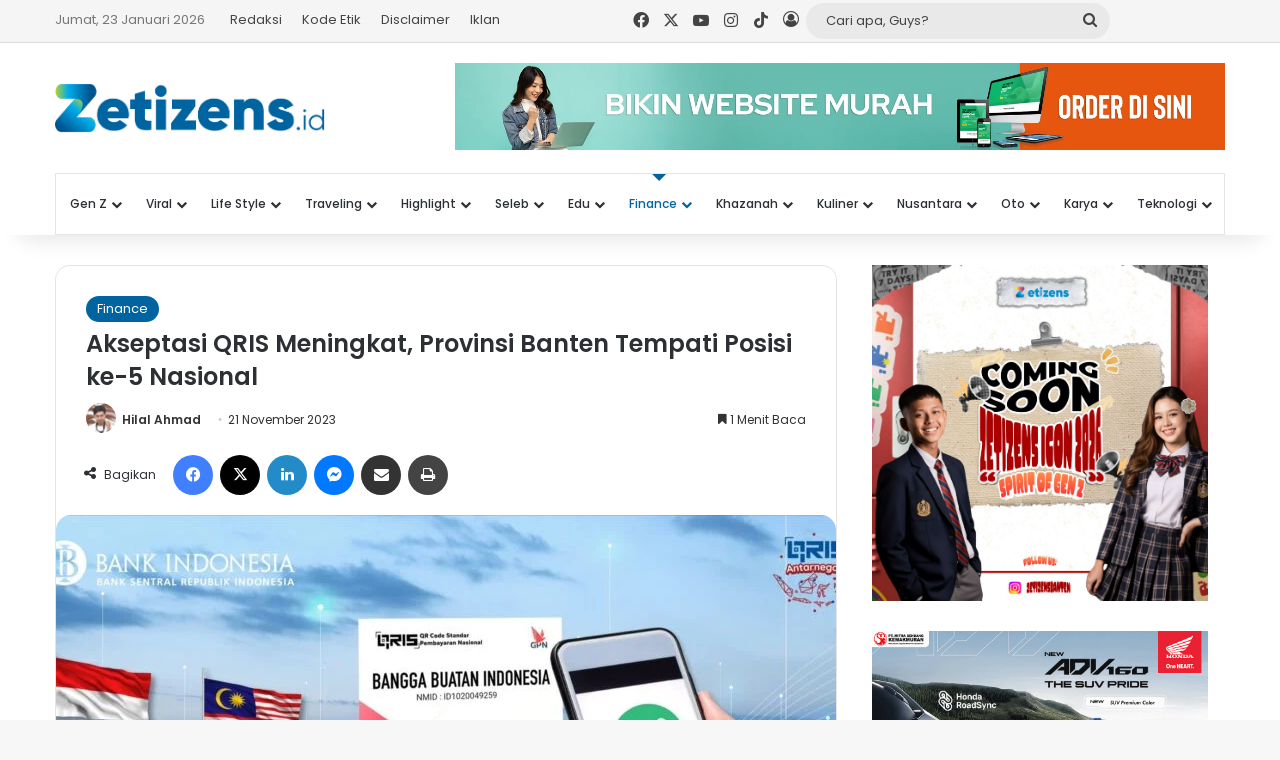

--- FILE ---
content_type: text/html; charset=UTF-8
request_url: https://zetizens.id/21/11/2023/akseptasi-qris-meningkat-provinsi-banten-tempati-posisi-ke-5-nasional/
body_size: 29475
content:
<!DOCTYPE html>
<html lang="id" class="" data-skin="light" prefix="og: https://ogp.me/ns#">
<head>
	<meta charset="UTF-8" />
	<link rel="profile" href="https://gmpg.org/xfn/11" />
	
<meta http-equiv='x-dns-prefetch-control' content='on'>
<link rel='dns-prefetch' href='//cdnjs.cloudflare.com' />
<link rel='dns-prefetch' href='//ajax.googleapis.com' />
<link rel='dns-prefetch' href='//fonts.googleapis.com' />
<link rel='dns-prefetch' href='//fonts.gstatic.com' />
<link rel='dns-prefetch' href='//s.gravatar.com' />
<link rel='dns-prefetch' href='//www.google-analytics.com' />
<link rel='preload' as='script' href='https://ajax.googleapis.com/ajax/libs/webfont/1/webfont.js'>
	<style>img:is([sizes="auto" i], [sizes^="auto," i]) { contain-intrinsic-size: 3000px 1500px }</style>
	
<!-- Optimasi Mesin Pencari oleh Rank Math - https://rankmath.com/ -->
<title>Akseptasi QRIS Meningkat, Provinsi Banten Tempati Posisi ke-5 Nasional - zetizens.id</title>
<meta name="description" content="ZETIZENS.ID - Bank Indonesia Provinsi Banten terus berkomitmen untuk terus mendorong kemudahan transaksi digital dalam rangka memperluas akseptasi QRIS dengan"/>
<meta name="robots" content="follow, index, max-snippet:-1, max-video-preview:-1, max-image-preview:large"/>
<link rel="canonical" href="https://zetizens.id/21/11/2023/akseptasi-qris-meningkat-provinsi-banten-tempati-posisi-ke-5-nasional/" />
<meta property="og:locale" content="id_ID" />
<meta property="og:type" content="article" />
<meta property="og:title" content="Akseptasi QRIS Meningkat, Provinsi Banten Tempati Posisi ke-5 Nasional - zetizens.id" />
<meta property="og:description" content="ZETIZENS.ID - Bank Indonesia Provinsi Banten terus berkomitmen untuk terus mendorong kemudahan transaksi digital dalam rangka memperluas akseptasi QRIS dengan" />
<meta property="og:url" content="https://zetizens.id/21/11/2023/akseptasi-qris-meningkat-provinsi-banten-tempati-posisi-ke-5-nasional/" />
<meta property="og:site_name" content="zetizens.id" />
<meta property="article:section" content="Finance" />
<meta property="og:image" content="https://zetizens.id/wp-content/uploads/2023/11/IMG_20231121_145344-1024x556.jpg" />
<meta property="og:image:secure_url" content="https://zetizens.id/wp-content/uploads/2023/11/IMG_20231121_145344-1024x556.jpg" />
<meta property="og:image:width" content="1024" />
<meta property="og:image:height" content="556" />
<meta property="og:image:alt" content="Akseptasi QRIS Meningkat, Provinsi Banten Tempati Posisi ke-5 Nasional" />
<meta property="og:image:type" content="image/jpeg" />
<meta property="article:published_time" content="2023-11-21T17:35:58+07:00" />
<meta name="twitter:card" content="summary_large_image" />
<meta name="twitter:title" content="Akseptasi QRIS Meningkat, Provinsi Banten Tempati Posisi ke-5 Nasional - zetizens.id" />
<meta name="twitter:description" content="ZETIZENS.ID - Bank Indonesia Provinsi Banten terus berkomitmen untuk terus mendorong kemudahan transaksi digital dalam rangka memperluas akseptasi QRIS dengan" />
<meta name="twitter:image" content="https://zetizens.id/wp-content/uploads/2023/11/IMG_20231121_145344-1024x556.jpg" />
<meta name="twitter:label1" content="Ditulis oleh" />
<meta name="twitter:data1" content="Hilal Ahmad" />
<meta name="twitter:label2" content="Waktunya membaca" />
<meta name="twitter:data2" content="1 menit" />
<script type="application/ld+json" class="rank-math-schema">{"@context":"https://schema.org","@graph":[{"@type":"Organization","@id":"https://zetizens.id/#organization","name":"zetizens.id","url":"https://zetizens.id","logo":{"@type":"ImageObject","@id":"https://zetizens.id/#logo","url":"http://zetizens.id/wp-content/uploads/2023/11/logo-new-zetizensid.png","contentUrl":"http://zetizens.id/wp-content/uploads/2023/11/logo-new-zetizensid.png","caption":"zetizens.id","inLanguage":"id","width":"4648","height":"860"}},{"@type":"WebSite","@id":"https://zetizens.id/#website","url":"https://zetizens.id","name":"zetizens.id","alternateName":"zetizens","publisher":{"@id":"https://zetizens.id/#organization"},"inLanguage":"id"},{"@type":"ImageObject","@id":"https://zetizens.id/wp-content/uploads/2023/11/IMG_20231121_145344.jpg","url":"https://zetizens.id/wp-content/uploads/2023/11/IMG_20231121_145344.jpg","width":"2048","height":"1112","inLanguage":"id"},{"@type":"WebPage","@id":"https://zetizens.id/21/11/2023/akseptasi-qris-meningkat-provinsi-banten-tempati-posisi-ke-5-nasional/#webpage","url":"https://zetizens.id/21/11/2023/akseptasi-qris-meningkat-provinsi-banten-tempati-posisi-ke-5-nasional/","name":"Akseptasi QRIS Meningkat, Provinsi Banten Tempati Posisi ke-5 Nasional - zetizens.id","datePublished":"2023-11-21T17:35:58+07:00","dateModified":"2023-11-21T17:35:58+07:00","isPartOf":{"@id":"https://zetizens.id/#website"},"primaryImageOfPage":{"@id":"https://zetizens.id/wp-content/uploads/2023/11/IMG_20231121_145344.jpg"},"inLanguage":"id"},{"@type":"Person","@id":"https://zetizens.id/author/hilal/","name":"Hilal Ahmad","url":"https://zetizens.id/author/hilal/","image":{"@type":"ImageObject","@id":"https://secure.gravatar.com/avatar/3da917df03fcee577d76ab961a7e6037ef2252f524a86dfaa187f4ed95179cac?s=96&amp;d=mm&amp;r=g","url":"https://secure.gravatar.com/avatar/3da917df03fcee577d76ab961a7e6037ef2252f524a86dfaa187f4ed95179cac?s=96&amp;d=mm&amp;r=g","caption":"Hilal Ahmad","inLanguage":"id"},"worksFor":{"@id":"https://zetizens.id/#organization"}},{"@type":"BlogPosting","headline":"Akseptasi QRIS Meningkat, Provinsi Banten Tempati Posisi ke-5 Nasional - zetizens.id","datePublished":"2023-11-21T17:35:58+07:00","dateModified":"2023-11-21T17:35:58+07:00","articleSection":"Finance","author":{"@id":"https://zetizens.id/author/hilal/","name":"Hilal Ahmad"},"publisher":{"@id":"https://zetizens.id/#organization"},"description":"ZETIZENS.ID - Bank Indonesia Provinsi Banten terus berkomitmen untuk terus mendorong kemudahan transaksi digital dalam rangka memperluas akseptasi QRIS dengan","name":"Akseptasi QRIS Meningkat, Provinsi Banten Tempati Posisi ke-5 Nasional - zetizens.id","@id":"https://zetizens.id/21/11/2023/akseptasi-qris-meningkat-provinsi-banten-tempati-posisi-ke-5-nasional/#richSnippet","isPartOf":{"@id":"https://zetizens.id/21/11/2023/akseptasi-qris-meningkat-provinsi-banten-tempati-posisi-ke-5-nasional/#webpage"},"image":{"@id":"https://zetizens.id/wp-content/uploads/2023/11/IMG_20231121_145344.jpg"},"inLanguage":"id","mainEntityOfPage":{"@id":"https://zetizens.id/21/11/2023/akseptasi-qris-meningkat-provinsi-banten-tempati-posisi-ke-5-nasional/#webpage"}}]}</script>
<!-- /Plugin WordPress Rank Math SEO -->

<link rel='dns-prefetch' href='//www.googletagmanager.com' />
<link rel="alternate" type="application/rss+xml" title="zetizens.id &raquo; Feed" href="https://zetizens.id/feed/" />

		<style type="text/css">
			:root{				
			--tie-preset-gradient-1: linear-gradient(135deg, rgba(6, 147, 227, 1) 0%, rgb(155, 81, 224) 100%);
			--tie-preset-gradient-2: linear-gradient(135deg, rgb(122, 220, 180) 0%, rgb(0, 208, 130) 100%);
			--tie-preset-gradient-3: linear-gradient(135deg, rgba(252, 185, 0, 1) 0%, rgba(255, 105, 0, 1) 100%);
			--tie-preset-gradient-4: linear-gradient(135deg, rgba(255, 105, 0, 1) 0%, rgb(207, 46, 46) 100%);
			--tie-preset-gradient-5: linear-gradient(135deg, rgb(238, 238, 238) 0%, rgb(169, 184, 195) 100%);
			--tie-preset-gradient-6: linear-gradient(135deg, rgb(74, 234, 220) 0%, rgb(151, 120, 209) 20%, rgb(207, 42, 186) 40%, rgb(238, 44, 130) 60%, rgb(251, 105, 98) 80%, rgb(254, 248, 76) 100%);
			--tie-preset-gradient-7: linear-gradient(135deg, rgb(255, 206, 236) 0%, rgb(152, 150, 240) 100%);
			--tie-preset-gradient-8: linear-gradient(135deg, rgb(254, 205, 165) 0%, rgb(254, 45, 45) 50%, rgb(107, 0, 62) 100%);
			--tie-preset-gradient-9: linear-gradient(135deg, rgb(255, 203, 112) 0%, rgb(199, 81, 192) 50%, rgb(65, 88, 208) 100%);
			--tie-preset-gradient-10: linear-gradient(135deg, rgb(255, 245, 203) 0%, rgb(182, 227, 212) 50%, rgb(51, 167, 181) 100%);
			--tie-preset-gradient-11: linear-gradient(135deg, rgb(202, 248, 128) 0%, rgb(113, 206, 126) 100%);
			--tie-preset-gradient-12: linear-gradient(135deg, rgb(2, 3, 129) 0%, rgb(40, 116, 252) 100%);
			--tie-preset-gradient-13: linear-gradient(135deg, #4D34FA, #ad34fa);
			--tie-preset-gradient-14: linear-gradient(135deg, #0057FF, #31B5FF);
			--tie-preset-gradient-15: linear-gradient(135deg, #FF007A, #FF81BD);
			--tie-preset-gradient-16: linear-gradient(135deg, #14111E, #4B4462);
			--tie-preset-gradient-17: linear-gradient(135deg, #F32758, #FFC581);

			
					--main-nav-background: #FFFFFF;
					--main-nav-secondry-background: rgba(0,0,0,0.03);
					--main-nav-primary-color: #0088ff;
					--main-nav-contrast-primary-color: #FFFFFF;
					--main-nav-text-color: #2c2f34;
					--main-nav-secondry-text-color: rgba(0,0,0,0.5);
					--main-nav-main-border-color: rgba(0,0,0,0.1);
					--main-nav-secondry-border-color: rgba(0,0,0,0.08);
				--tie-buttons-radius: 100px;
			}
		</style>
	<meta name="viewport" content="width=device-width, initial-scale=1.0" />
<style id='global-styles-inline-css' type='text/css'>
:root{--wp--preset--aspect-ratio--square: 1;--wp--preset--aspect-ratio--4-3: 4/3;--wp--preset--aspect-ratio--3-4: 3/4;--wp--preset--aspect-ratio--3-2: 3/2;--wp--preset--aspect-ratio--2-3: 2/3;--wp--preset--aspect-ratio--16-9: 16/9;--wp--preset--aspect-ratio--9-16: 9/16;--wp--preset--color--black: #000000;--wp--preset--color--cyan-bluish-gray: #abb8c3;--wp--preset--color--white: #ffffff;--wp--preset--color--pale-pink: #f78da7;--wp--preset--color--vivid-red: #cf2e2e;--wp--preset--color--luminous-vivid-orange: #ff6900;--wp--preset--color--luminous-vivid-amber: #fcb900;--wp--preset--color--light-green-cyan: #7bdcb5;--wp--preset--color--vivid-green-cyan: #00d084;--wp--preset--color--pale-cyan-blue: #8ed1fc;--wp--preset--color--vivid-cyan-blue: #0693e3;--wp--preset--color--vivid-purple: #9b51e0;--wp--preset--color--global-color: #0064a0;--wp--preset--gradient--vivid-cyan-blue-to-vivid-purple: linear-gradient(135deg,rgba(6,147,227,1) 0%,rgb(155,81,224) 100%);--wp--preset--gradient--light-green-cyan-to-vivid-green-cyan: linear-gradient(135deg,rgb(122,220,180) 0%,rgb(0,208,130) 100%);--wp--preset--gradient--luminous-vivid-amber-to-luminous-vivid-orange: linear-gradient(135deg,rgba(252,185,0,1) 0%,rgba(255,105,0,1) 100%);--wp--preset--gradient--luminous-vivid-orange-to-vivid-red: linear-gradient(135deg,rgba(255,105,0,1) 0%,rgb(207,46,46) 100%);--wp--preset--gradient--very-light-gray-to-cyan-bluish-gray: linear-gradient(135deg,rgb(238,238,238) 0%,rgb(169,184,195) 100%);--wp--preset--gradient--cool-to-warm-spectrum: linear-gradient(135deg,rgb(74,234,220) 0%,rgb(151,120,209) 20%,rgb(207,42,186) 40%,rgb(238,44,130) 60%,rgb(251,105,98) 80%,rgb(254,248,76) 100%);--wp--preset--gradient--blush-light-purple: linear-gradient(135deg,rgb(255,206,236) 0%,rgb(152,150,240) 100%);--wp--preset--gradient--blush-bordeaux: linear-gradient(135deg,rgb(254,205,165) 0%,rgb(254,45,45) 50%,rgb(107,0,62) 100%);--wp--preset--gradient--luminous-dusk: linear-gradient(135deg,rgb(255,203,112) 0%,rgb(199,81,192) 50%,rgb(65,88,208) 100%);--wp--preset--gradient--pale-ocean: linear-gradient(135deg,rgb(255,245,203) 0%,rgb(182,227,212) 50%,rgb(51,167,181) 100%);--wp--preset--gradient--electric-grass: linear-gradient(135deg,rgb(202,248,128) 0%,rgb(113,206,126) 100%);--wp--preset--gradient--midnight: linear-gradient(135deg,rgb(2,3,129) 0%,rgb(40,116,252) 100%);--wp--preset--font-size--small: 13px;--wp--preset--font-size--medium: 20px;--wp--preset--font-size--large: 36px;--wp--preset--font-size--x-large: 42px;--wp--preset--spacing--20: 0.44rem;--wp--preset--spacing--30: 0.67rem;--wp--preset--spacing--40: 1rem;--wp--preset--spacing--50: 1.5rem;--wp--preset--spacing--60: 2.25rem;--wp--preset--spacing--70: 3.38rem;--wp--preset--spacing--80: 5.06rem;--wp--preset--shadow--natural: 6px 6px 9px rgba(0, 0, 0, 0.2);--wp--preset--shadow--deep: 12px 12px 50px rgba(0, 0, 0, 0.4);--wp--preset--shadow--sharp: 6px 6px 0px rgba(0, 0, 0, 0.2);--wp--preset--shadow--outlined: 6px 6px 0px -3px rgba(255, 255, 255, 1), 6px 6px rgba(0, 0, 0, 1);--wp--preset--shadow--crisp: 6px 6px 0px rgba(0, 0, 0, 1);}:where(.is-layout-flex){gap: 0.5em;}:where(.is-layout-grid){gap: 0.5em;}body .is-layout-flex{display: flex;}.is-layout-flex{flex-wrap: wrap;align-items: center;}.is-layout-flex > :is(*, div){margin: 0;}body .is-layout-grid{display: grid;}.is-layout-grid > :is(*, div){margin: 0;}:where(.wp-block-columns.is-layout-flex){gap: 2em;}:where(.wp-block-columns.is-layout-grid){gap: 2em;}:where(.wp-block-post-template.is-layout-flex){gap: 1.25em;}:where(.wp-block-post-template.is-layout-grid){gap: 1.25em;}.has-black-color{color: var(--wp--preset--color--black) !important;}.has-cyan-bluish-gray-color{color: var(--wp--preset--color--cyan-bluish-gray) !important;}.has-white-color{color: var(--wp--preset--color--white) !important;}.has-pale-pink-color{color: var(--wp--preset--color--pale-pink) !important;}.has-vivid-red-color{color: var(--wp--preset--color--vivid-red) !important;}.has-luminous-vivid-orange-color{color: var(--wp--preset--color--luminous-vivid-orange) !important;}.has-luminous-vivid-amber-color{color: var(--wp--preset--color--luminous-vivid-amber) !important;}.has-light-green-cyan-color{color: var(--wp--preset--color--light-green-cyan) !important;}.has-vivid-green-cyan-color{color: var(--wp--preset--color--vivid-green-cyan) !important;}.has-pale-cyan-blue-color{color: var(--wp--preset--color--pale-cyan-blue) !important;}.has-vivid-cyan-blue-color{color: var(--wp--preset--color--vivid-cyan-blue) !important;}.has-vivid-purple-color{color: var(--wp--preset--color--vivid-purple) !important;}.has-black-background-color{background-color: var(--wp--preset--color--black) !important;}.has-cyan-bluish-gray-background-color{background-color: var(--wp--preset--color--cyan-bluish-gray) !important;}.has-white-background-color{background-color: var(--wp--preset--color--white) !important;}.has-pale-pink-background-color{background-color: var(--wp--preset--color--pale-pink) !important;}.has-vivid-red-background-color{background-color: var(--wp--preset--color--vivid-red) !important;}.has-luminous-vivid-orange-background-color{background-color: var(--wp--preset--color--luminous-vivid-orange) !important;}.has-luminous-vivid-amber-background-color{background-color: var(--wp--preset--color--luminous-vivid-amber) !important;}.has-light-green-cyan-background-color{background-color: var(--wp--preset--color--light-green-cyan) !important;}.has-vivid-green-cyan-background-color{background-color: var(--wp--preset--color--vivid-green-cyan) !important;}.has-pale-cyan-blue-background-color{background-color: var(--wp--preset--color--pale-cyan-blue) !important;}.has-vivid-cyan-blue-background-color{background-color: var(--wp--preset--color--vivid-cyan-blue) !important;}.has-vivid-purple-background-color{background-color: var(--wp--preset--color--vivid-purple) !important;}.has-black-border-color{border-color: var(--wp--preset--color--black) !important;}.has-cyan-bluish-gray-border-color{border-color: var(--wp--preset--color--cyan-bluish-gray) !important;}.has-white-border-color{border-color: var(--wp--preset--color--white) !important;}.has-pale-pink-border-color{border-color: var(--wp--preset--color--pale-pink) !important;}.has-vivid-red-border-color{border-color: var(--wp--preset--color--vivid-red) !important;}.has-luminous-vivid-orange-border-color{border-color: var(--wp--preset--color--luminous-vivid-orange) !important;}.has-luminous-vivid-amber-border-color{border-color: var(--wp--preset--color--luminous-vivid-amber) !important;}.has-light-green-cyan-border-color{border-color: var(--wp--preset--color--light-green-cyan) !important;}.has-vivid-green-cyan-border-color{border-color: var(--wp--preset--color--vivid-green-cyan) !important;}.has-pale-cyan-blue-border-color{border-color: var(--wp--preset--color--pale-cyan-blue) !important;}.has-vivid-cyan-blue-border-color{border-color: var(--wp--preset--color--vivid-cyan-blue) !important;}.has-vivid-purple-border-color{border-color: var(--wp--preset--color--vivid-purple) !important;}.has-vivid-cyan-blue-to-vivid-purple-gradient-background{background: var(--wp--preset--gradient--vivid-cyan-blue-to-vivid-purple) !important;}.has-light-green-cyan-to-vivid-green-cyan-gradient-background{background: var(--wp--preset--gradient--light-green-cyan-to-vivid-green-cyan) !important;}.has-luminous-vivid-amber-to-luminous-vivid-orange-gradient-background{background: var(--wp--preset--gradient--luminous-vivid-amber-to-luminous-vivid-orange) !important;}.has-luminous-vivid-orange-to-vivid-red-gradient-background{background: var(--wp--preset--gradient--luminous-vivid-orange-to-vivid-red) !important;}.has-very-light-gray-to-cyan-bluish-gray-gradient-background{background: var(--wp--preset--gradient--very-light-gray-to-cyan-bluish-gray) !important;}.has-cool-to-warm-spectrum-gradient-background{background: var(--wp--preset--gradient--cool-to-warm-spectrum) !important;}.has-blush-light-purple-gradient-background{background: var(--wp--preset--gradient--blush-light-purple) !important;}.has-blush-bordeaux-gradient-background{background: var(--wp--preset--gradient--blush-bordeaux) !important;}.has-luminous-dusk-gradient-background{background: var(--wp--preset--gradient--luminous-dusk) !important;}.has-pale-ocean-gradient-background{background: var(--wp--preset--gradient--pale-ocean) !important;}.has-electric-grass-gradient-background{background: var(--wp--preset--gradient--electric-grass) !important;}.has-midnight-gradient-background{background: var(--wp--preset--gradient--midnight) !important;}.has-small-font-size{font-size: var(--wp--preset--font-size--small) !important;}.has-medium-font-size{font-size: var(--wp--preset--font-size--medium) !important;}.has-large-font-size{font-size: var(--wp--preset--font-size--large) !important;}.has-x-large-font-size{font-size: var(--wp--preset--font-size--x-large) !important;}
:where(.wp-block-post-template.is-layout-flex){gap: 1.25em;}:where(.wp-block-post-template.is-layout-grid){gap: 1.25em;}
:where(.wp-block-columns.is-layout-flex){gap: 2em;}:where(.wp-block-columns.is-layout-grid){gap: 2em;}
:root :where(.wp-block-pullquote){font-size: 1.5em;line-height: 1.6;}
</style>
<link rel='stylesheet' id='tie-css-base-css' href='https://zetizens.id/wp-content/themes/jannah/assets/css/base.min.css?ver=7.6.2' type='text/css' media='all' />
<link rel='stylesheet' id='tie-css-styles-css' href='https://zetizens.id/wp-content/themes/jannah/assets/css/style.min.css?ver=7.6.2' type='text/css' media='all' />
<link rel='stylesheet' id='tie-css-widgets-css' href='https://zetizens.id/wp-content/themes/jannah/assets/css/widgets.min.css?ver=7.6.2' type='text/css' media='all' />
<link rel='stylesheet' id='tie-css-helpers-css' href='https://zetizens.id/wp-content/themes/jannah/assets/css/helpers.min.css?ver=7.6.2' type='text/css' media='all' />
<link rel='stylesheet' id='tie-fontawesome5-css' href='https://zetizens.id/wp-content/themes/jannah/assets/css/fontawesome.css?ver=7.6.2' type='text/css' media='all' />
<link rel='stylesheet' id='tie-css-ilightbox-css' href='https://zetizens.id/wp-content/themes/jannah/assets/ilightbox/dark-skin/skin.css?ver=7.6.2' type='text/css' media='all' />
<link rel='stylesheet' id='tie-css-shortcodes-css' href='https://zetizens.id/wp-content/themes/jannah/assets/css/plugins/shortcodes.min.css?ver=7.6.2' type='text/css' media='all' />
<link rel='stylesheet' id='tie-css-single-css' href='https://zetizens.id/wp-content/themes/jannah/assets/css/single.min.css?ver=7.6.2' type='text/css' media='all' />
<link rel='stylesheet' id='tie-css-print-css' href='https://zetizens.id/wp-content/themes/jannah/assets/css/print.css?ver=7.6.2' type='text/css' media='print' />
<style id='tie-css-print-inline-css' type='text/css'>
.wf-active body{font-family: 'Poppins';}.wf-active .logo-text,.wf-active h1,.wf-active h2,.wf-active h3,.wf-active h4,.wf-active h5,.wf-active h6,.wf-active .the-subtitle{font-family: 'Poppins';}.wf-active #main-nav .main-menu > ul > li > a{font-family: 'Poppins';}.wf-active blockquote p{font-family: 'Poppins';}#main-nav .main-menu > ul > li > a{font-size: 12px;font-weight: 500;text-transform: capitalize;}body .button,body [type="submit"]{font-size: 12px;font-weight: 400;}.entry-header h1.entry-title{font-size: 24px;font-weight: 600;}.entry-header .entry-sub-title{font-size: 14px;}#the-post .entry-content,#the-post .entry-content p{font-size: 16px;}#tie-wrapper .mag-box-title h3{font-weight: 600;}#tie-wrapper .widget-title .the-subtitle,#tie-wrapper #comments-title,#tie-wrapper .comment-reply-title,#tie-wrapper .woocommerce-tabs .panel h2,#tie-wrapper .related.products h2,#tie-wrapper #bbpress-forums #new-post > fieldset.bbp-form > legend,#tie-wrapper .entry-content .review-box-header{font-weight: 600;}:root:root{--brand-color: #0064a0;--dark-brand-color: #00326e;--bright-color: #FFFFFF;--base-color: #2c2f34;}#reading-position-indicator{box-shadow: 0 0 10px rgba( 0,100,160,0.7);}:root:root{--brand-color: #0064a0;--dark-brand-color: #00326e;--bright-color: #FFFFFF;--base-color: #2c2f34;}#reading-position-indicator{box-shadow: 0 0 10px rgba( 0,100,160,0.7);}#header-notification-bar{background: var( --tie-preset-gradient-12 );}#top-nav,#top-nav .sub-menu,#top-nav .comp-sub-menu,#top-nav .ticker-content,#top-nav .ticker-swipe,.top-nav-boxed #top-nav .topbar-wrapper,.top-nav-dark .top-menu ul,#autocomplete-suggestions.search-in-top-nav{background-color : #f5f5f5;}#top-nav *,#autocomplete-suggestions.search-in-top-nav{border-color: rgba( #000000,0.08);}#top-nav .icon-basecloud-bg:after{color: #f5f5f5;}#top-nav a:not(:hover),#top-nav input,#top-nav #search-submit,#top-nav .fa-spinner,#top-nav .dropdown-social-icons li a span,#top-nav .components > li .social-link:not(:hover) span,#autocomplete-suggestions.search-in-top-nav a{color: #444444;}#top-nav input::-moz-placeholder{color: #444444;}#top-nav input:-moz-placeholder{color: #444444;}#top-nav input:-ms-input-placeholder{color: #444444;}#top-nav input::-webkit-input-placeholder{color: #444444;}#top-nav,.search-in-top-nav{--tie-buttons-color: #0064a0;--tie-buttons-border-color: #0064a0;--tie-buttons-text: #FFFFFF;--tie-buttons-hover-color: #004682;}#top-nav a:hover,#top-nav .menu li:hover > a,#top-nav .menu > .tie-current-menu > a,#top-nav .components > li:hover > a,#top-nav .components #search-submit:hover,#autocomplete-suggestions.search-in-top-nav .post-title a:hover{color: #0064a0;}#top-nav,#top-nav .comp-sub-menu,#top-nav .tie-weather-widget{color: #777777;}#autocomplete-suggestions.search-in-top-nav .post-meta,#autocomplete-suggestions.search-in-top-nav .post-meta a:not(:hover){color: rgba( 119,119,119,0.7 );}#top-nav .weather-icon .icon-cloud,#top-nav .weather-icon .icon-basecloud-bg,#top-nav .weather-icon .icon-cloud-behind{color: #777777 !important;}#footer{background-color: #0064a0;}#site-info{background-color: #ffffff;}@media (max-width: 991px) {#tie-wrapper #theme-header,#tie-wrapper #theme-header #main-nav .main-menu-wrapper,#tie-wrapper #theme-header .logo-container{background: transparent;}#tie-wrapper #theme-header .logo-container,#tie-wrapper #theme-header .logo-container.fixed-nav,#tie-wrapper #theme-header #main-nav {background-color: #0064a0;}.mobile-header-components .components .comp-sub-menu{background-color: #0064a0;}}#footer .posts-list-counter .posts-list-items li.widget-post-list:before{border-color: #0064a0;}#footer .timeline-widget a .date:before{border-color: rgba(0,100,160,0.8);}#footer .footer-boxed-widget-area,#footer textarea,#footer input:not([type=submit]),#footer select,#footer code,#footer kbd,#footer pre,#footer samp,#footer .show-more-button,#footer .slider-links .tie-slider-nav span,#footer #wp-calendar,#footer #wp-calendar tbody td,#footer #wp-calendar thead th,#footer .widget.buddypress .item-options a{border-color: rgba(255,255,255,0.1);}#footer .social-statistics-widget .white-bg li.social-icons-item a,#footer .widget_tag_cloud .tagcloud a,#footer .latest-tweets-widget .slider-links .tie-slider-nav span,#footer .widget_layered_nav_filters a{border-color: rgba(255,255,255,0.1);}#footer .social-statistics-widget .white-bg li:before{background: rgba(255,255,255,0.1);}.site-footer #wp-calendar tbody td{background: rgba(255,255,255,0.02);}#footer .white-bg .social-icons-item a span.followers span,#footer .circle-three-cols .social-icons-item a .followers-num,#footer .circle-three-cols .social-icons-item a .followers-name{color: rgba(255,255,255,0.8);}#footer .timeline-widget ul:before,#footer .timeline-widget a:not(:hover) .date:before{background-color: #004682;}#footer .widget-title,#footer .widget-title a:not(:hover){color: #dddddd;}#footer,#footer textarea,#footer input:not([type='submit']),#footer select,#footer #wp-calendar tbody,#footer .tie-slider-nav li span:not(:hover),#footer .widget_categories li a:before,#footer .widget_product_categories li a:before,#footer .widget_layered_nav li a:before,#footer .widget_archive li a:before,#footer .widget_nav_menu li a:before,#footer .widget_meta li a:before,#footer .widget_pages li a:before,#footer .widget_recent_entries li a:before,#footer .widget_display_forums li a:before,#footer .widget_display_views li a:before,#footer .widget_rss li a:before,#footer .widget_display_stats dt:before,#footer .subscribe-widget-content h3,#footer .about-author .social-icons a:not(:hover) span{color: #aaaaaa;}#footer post-widget-body .meta-item,#footer .post-meta,#footer .stream-title,#footer.dark-skin .timeline-widget .date,#footer .wp-caption .wp-caption-text,#footer .rss-date{color: rgba(170,170,170,0.7);}#footer input::-moz-placeholder{color: #aaaaaa;}#footer input:-moz-placeholder{color: #aaaaaa;}#footer input:-ms-input-placeholder{color: #aaaaaa;}#footer input::-webkit-input-placeholder{color: #aaaaaa;}#site-info,#site-info ul.social-icons li a:not(:hover) span{color: #999999;}#footer .site-info a:not(:hover){color: #666666;}.tie-cat-2,.tie-cat-item-2 > span{background-color:#0064a0 !important;color:#FFFFFF !important;}.tie-cat-2:after{border-top-color:#0064a0 !important;}.tie-cat-2:hover{background-color:#004682 !important;}.tie-cat-2:hover:after{border-top-color:#004682 !important;}.tie-cat-11,.tie-cat-item-11 > span{background-color:#0064a0 !important;color:#FFFFFF !important;}.tie-cat-11:after{border-top-color:#0064a0 !important;}.tie-cat-11:hover{background-color:#004682 !important;}.tie-cat-11:hover:after{border-top-color:#004682 !important;}.tie-cat-14,.tie-cat-item-14 > span{background-color:#0064a0 !important;color:#FFFFFF !important;}.tie-cat-14:after{border-top-color:#0064a0 !important;}.tie-cat-14:hover{background-color:#004682 !important;}.tie-cat-14:hover:after{border-top-color:#004682 !important;}.tie-cat-16,.tie-cat-item-16 > span{background-color:#0064a0 !important;color:#FFFFFF !important;}.tie-cat-16:after{border-top-color:#0064a0 !important;}.tie-cat-16:hover{background-color:#004682 !important;}.tie-cat-16:hover:after{border-top-color:#004682 !important;}.tie-cat-18,.tie-cat-item-18 > span{background-color:#0064a0 !important;color:#FFFFFF !important;}.tie-cat-18:after{border-top-color:#0064a0 !important;}.tie-cat-18:hover{background-color:#004682 !important;}.tie-cat-18:hover:after{border-top-color:#004682 !important;}.tie-cat-19,.tie-cat-item-19 > span{background-color:#0064a0 !important;color:#FFFFFF !important;}.tie-cat-19:after{border-top-color:#0064a0 !important;}.tie-cat-19:hover{background-color:#004682 !important;}.tie-cat-19:hover:after{border-top-color:#004682 !important;}.tie-cat-25,.tie-cat-item-25 > span{background-color:#0064a0 !important;color:#FFFFFF !important;}.tie-cat-25:after{border-top-color:#0064a0 !important;}.tie-cat-25:hover{background-color:#004682 !important;}.tie-cat-25:hover:after{border-top-color:#004682 !important;}@media (max-width: 991px){.side-aside.normal-side{background: #0064a0;background: -webkit-linear-gradient(135deg,#0087c6,#0064a0 );background: -moz-linear-gradient(135deg,#0087c6,#0064a0 );background: -o-linear-gradient(135deg,#0087c6,#0064a0 );background: linear-gradient(135deg,#0064a0,#0087c6 );}}.mobile-header-components li.custom-menu-link > a,#mobile-menu-icon .menu-text{color: #ffffff!important;}#mobile-menu-icon .nav-icon,#mobile-menu-icon .nav-icon:before,#mobile-menu-icon .nav-icon:after{background-color: #ffffff!important;}body .mag-box .breaking,body .social-icons-widget .social-icons-item .social-link,body .widget_product_tag_cloud a,body .widget_tag_cloud a,body .post-tags a,body .widget_layered_nav_filters a,body .post-bottom-meta-title,body .post-bottom-meta a,body .post-cat,body .show-more-button,body #instagram-link.is-expanded .follow-button,body .cat-counter a + span,body .mag-box-options .slider-arrow-nav a,body .main-menu .cats-horizontal li a,body #instagram-link.is-compact,body .pages-numbers a,body .pages-nav-item,body .bp-pagination-links .page-numbers,body .fullwidth-area .widget_tag_cloud .tagcloud a,body ul.breaking-news-nav li.jnt-prev,body ul.breaking-news-nav li.jnt-next,body #tie-popup-search-mobile table.gsc-search-box{border-radius: 35px;}body .mag-box ul.breaking-news-nav li{border: 0 !important;}body #instagram-link.is-compact{padding-right: 40px;padding-left: 40px;}body .post-bottom-meta-title,body .post-bottom-meta a,body .more-link{padding-right: 15px;padding-left: 15px;}body #masonry-grid .container-wrapper .post-thumb img{border-radius: 0px;}body .video-thumbnail,body .review-item,body .review-summary,body .user-rate-wrap,body textarea,body input,body select{border-radius: 5px;}body .post-content-slideshow,body #tie-read-next,body .prev-next-post-nav .post-thumb,body .post-thumb img,body .container-wrapper,body .tie-popup-container .container-wrapper,body .widget,body .tie-grid-slider .grid-item,body .slider-vertical-navigation .slide,body .boxed-slider:not(.tie-grid-slider) .slide,body .buddypress-wrap .activity-list .load-more a,body .buddypress-wrap .activity-list .load-newest a,body .woocommerce .products .product .product-img img,body .woocommerce .products .product .product-img,body .woocommerce .woocommerce-tabs,body .woocommerce div.product .related.products,body .woocommerce div.product .up-sells.products,body .woocommerce .cart_totals,.woocommerce .cross-sells,body .big-thumb-left-box-inner,body .miscellaneous-box .posts-items li:first-child,body .single-big-img,body .masonry-with-spaces .container-wrapper .slide,body .news-gallery-items li .post-thumb,body .scroll-2-box .slide,.magazine1.archive:not(.bbpress) .entry-header-outer,.magazine1.search .entry-header-outer,.magazine1.archive:not(.bbpress) .mag-box .container-wrapper,.magazine1.search .mag-box .container-wrapper,body.magazine1 .entry-header-outer + .mag-box,body .digital-rating-static,body .entry q,body .entry blockquote,body #instagram-link.is-expanded,body.single-post .featured-area,body.post-layout-8 #content,body .footer-boxed-widget-area,body .tie-video-main-slider,body .post-thumb-overlay,body .widget_media_image img,body .stream-item-mag img,body .media-page-layout .post-element{border-radius: 15px;}#subcategories-section .container-wrapper{border-radius: 15px !important;margin-top: 15px !important;border-top-width: 1px !important;}@media (max-width: 767px) {.tie-video-main-slider iframe{border-top-right-radius: 15px;border-top-left-radius: 15px;}}.magazine1.archive:not(.bbpress) .mag-box .container-wrapper,.magazine1.search .mag-box .container-wrapper{margin-top: 15px;border-top-width: 1px;}body .section-wrapper:not(.container-full) .wide-slider-wrapper .slider-main-container,body .section-wrapper:not(.container-full) .wide-slider-three-slids-wrapper{border-radius: 15px;overflow: hidden;}body .wide-slider-nav-wrapper,body .share-buttons-bottom,body .first-post-gradient li:first-child .post-thumb:after,body .scroll-2-box .post-thumb:after{border-bottom-left-radius: 15px;border-bottom-right-radius: 15px;}body .main-menu .menu-sub-content,body .comp-sub-menu{border-bottom-left-radius: 10px;border-bottom-right-radius: 10px;}body.single-post .featured-area{overflow: hidden;}body #check-also-box.check-also-left{border-top-right-radius: 15px;border-bottom-right-radius: 15px;}body #check-also-box.check-also-right{border-top-left-radius: 15px;border-bottom-left-radius: 15px;}body .mag-box .breaking-news-nav li:last-child{border-top-right-radius: 35px;border-bottom-right-radius: 35px;}body .mag-box .breaking-title:before{border-top-left-radius: 35px;border-bottom-left-radius: 35px;}body .tabs li:last-child a,body .full-overlay-title li:not(.no-post-thumb) .block-title-overlay{border-top-right-radius: 15px;}body .center-overlay-title li:not(.no-post-thumb) .block-title-overlay,body .tabs li:first-child a{border-top-left-radius: 15px;}
</style>
<script type="text/javascript" data-no-optimize="1" data-cfasync="false" src="https://zetizens.id/wp-includes/js/jquery/jquery.min.js?ver=3.7.1" id="jquery-core-js"></script>
<script type="text/javascript" src="https://zetizens.id/wp-includes/js/jquery/jquery-migrate.min.js?ver=3.4.1" id="jquery-migrate-js"></script>

<!-- Potongan tag Google (gtag.js) ditambahkan oleh Site Kit -->
<!-- Snippet Google Analytics telah ditambahkan oleh Site Kit -->
<script type="text/javascript" src="https://www.googletagmanager.com/gtag/js?id=GT-KV5D4B5" id="google_gtagjs-js" async></script>
<script type="text/javascript" id="google_gtagjs-js-after">
/* <![CDATA[ */
window.dataLayer = window.dataLayer || [];function gtag(){dataLayer.push(arguments);}
gtag("set","linker",{"domains":["zetizens.id"]});
gtag("js", new Date());
gtag("set", "developer_id.dZTNiMT", true);
gtag("config", "GT-KV5D4B5");
/* ]]> */
</script>
<link rel="https://api.w.org/" href="https://zetizens.id/wp-json/" /><link rel="alternate" title="JSON" type="application/json" href="https://zetizens.id/wp-json/wp/v2/posts/61941" /><link rel="EditURI" type="application/rsd+xml" title="RSD" href="https://zetizens.id/xmlrpc.php?rsd" />
<meta name="generator" content="WordPress 6.8.3" />
<link rel='shortlink' href='https://zetizens.id/?p=61941' />
<link rel="alternate" title="oEmbed (JSON)" type="application/json+oembed" href="https://zetizens.id/wp-json/oembed/1.0/embed?url=https%3A%2F%2Fzetizens.id%2F21%2F11%2F2023%2Fakseptasi-qris-meningkat-provinsi-banten-tempati-posisi-ke-5-nasional%2F" />
<link rel="alternate" title="oEmbed (XML)" type="text/xml+oembed" href="https://zetizens.id/wp-json/oembed/1.0/embed?url=https%3A%2F%2Fzetizens.id%2F21%2F11%2F2023%2Fakseptasi-qris-meningkat-provinsi-banten-tempati-posisi-ke-5-nasional%2F&#038;format=xml" />
<meta name="generator" content="Site Kit by Google 1.166.0" /><meta http-equiv="X-UA-Compatible" content="IE=edge">
<link rel="icon" href="https://zetizens.id/wp-content/uploads/2023/11/cropped-z-icon-32x32.png" sizes="32x32" />
<link rel="icon" href="https://zetizens.id/wp-content/uploads/2023/11/cropped-z-icon-192x192.png" sizes="192x192" />
<link rel="apple-touch-icon" href="https://zetizens.id/wp-content/uploads/2023/11/cropped-z-icon-180x180.png" />
<meta name="msapplication-TileImage" content="https://zetizens.id/wp-content/uploads/2023/11/cropped-z-icon-270x270.png" />
</head>

<body id="tie-body" class="wp-singular post-template-default single single-post postid-61941 single-format-standard wp-custom-logo wp-theme-jannah tie-no-js block-head-11 magazine3 magazine1 is-thumb-overlay-disabled is-desktop is-header-layout-3 has-header-ad sidebar-right has-sidebar post-layout-1 narrow-title-narrow-media is-standard-format tie-auto-dropcap has-mobile-share hide_share_post_top hide_share_post_bottom is-ajax-parent-post">



<div class="background-overlay">

	<div id="tie-container" class="site tie-container">

		
		<div id="tie-wrapper">
			
<header id="theme-header" class="theme-header header-layout-3 main-nav-light main-nav-default-light main-nav-below main-nav-boxed has-stream-item top-nav-active top-nav-light top-nav-default-light top-nav-above has-shadow has-normal-width-logo mobile-header-default">
	
<nav id="top-nav"  class="has-date-menu-components top-nav header-nav" aria-label="Secondary Navigation">
	<div class="container">
		<div class="topbar-wrapper">

			
					<div class="topbar-today-date">
						Jumat, 23 Januari 2026					</div>
					
			<div class="tie-alignleft">
				<div class="top-menu header-menu"><ul id="menu-redaksi" class="menu"><li id="menu-item-61648" class="menu-item menu-item-type-post_type menu-item-object-page menu-item-61648"><a href="https://zetizens.id/redaksi/">Redaksi</a></li>
<li id="menu-item-61647" class="menu-item menu-item-type-post_type menu-item-object-page menu-item-61647"><a href="https://zetizens.id/kode-etik/">Kode Etik</a></li>
<li id="menu-item-61645" class="menu-item menu-item-type-post_type menu-item-object-page menu-item-61645"><a href="https://zetizens.id/disclaimer/">Disclaimer</a></li>
<li id="menu-item-61646" class="menu-item menu-item-type-post_type menu-item-object-page menu-item-61646"><a href="https://zetizens.id/iklan/">Iklan</a></li>
</ul></div>			</div><!-- .tie-alignleft /-->

			<div class="tie-alignright">
				<ul class="components"> <li class="social-icons-item"><a class="social-link facebook-social-icon" rel="external noopener nofollow" target="_blank" href="https://www.facebook.com/zetizenbanten17"><span class="tie-social-icon tie-icon-facebook"></span><span class="screen-reader-text">Facebook</span></a></li><li class="social-icons-item"><a class="social-link twitter-social-icon" rel="external noopener nofollow" target="_blank" href="https://twitter.com/zetizen_raban"><span class="tie-social-icon tie-icon-twitter"></span><span class="screen-reader-text">X</span></a></li><li class="social-icons-item"><a class="social-link youtube-social-icon" rel="external noopener nofollow" target="_blank" href="https://www.youtube.com/channel/UC2Rg-Jhce8M8LwQeYh8DIfQ"><span class="tie-social-icon tie-icon-youtube"></span><span class="screen-reader-text">YouTube</span></a></li><li class="social-icons-item"><a class="social-link instagram-social-icon" rel="external noopener nofollow" target="_blank" href="https://www.instagram.com/zetizenbanten/"><span class="tie-social-icon tie-icon-instagram"></span><span class="screen-reader-text">Instagram</span></a></li><li class="social-icons-item"><a class="social-link tiktok-social-icon" rel="external noopener nofollow" target="_blank" href="https://www.tiktok.com/@zetizenbanten"><span class="tie-social-icon tie-icon-tiktok"></span><span class="screen-reader-text">TikTok</span></a></li> 
	
		<li class=" popup-login-icon menu-item custom-menu-link">
			<a href="#" class="lgoin-btn tie-popup-trigger">
				<span class="tie-icon-author" aria-hidden="true"></span>
				<span class="screen-reader-text">Log In</span>			</a>
		</li>

						<li class="search-bar menu-item custom-menu-link" aria-label="Search">
				<form method="get" id="search" action="https://zetizens.id/">
					<input id="search-input"  inputmode="search" type="text" name="s" title="Cari apa, Guys?" placeholder="Cari apa, Guys?" />
					<button id="search-submit" type="submit">
						<span class="tie-icon-search tie-search-icon" aria-hidden="true"></span>
						<span class="screen-reader-text">Cari apa, Guys?</span>
					</button>
				</form>
			</li>
			</ul><!-- Components -->			</div><!-- .tie-alignright /-->

		</div><!-- .topbar-wrapper /-->
	</div><!-- .container /-->
</nav><!-- #top-nav /-->

<div class="container header-container">
	<div class="tie-row logo-row">

		
		<div class="logo-wrapper">
			<div class="tie-col-md-4 logo-container clearfix">
				
		<div id="logo" class="image-logo" >

			
			<a title="zetizens.id" href="https://zetizens.id/">
				
				<picture class="tie-logo-default tie-logo-picture">
					<source class="tie-logo-source-default tie-logo-source" srcset="https://zetizens.id/wp-content/uploads/2023/11/Logo-Zetizensid-Grey.png.webp" media="(max-width:991px)">
					<source class="tie-logo-source-default tie-logo-source" srcset="https://zetizens.id/wp-content/uploads/2023/11/logo-new-zetizensid.png.webp">
					<img class="tie-logo-img-default tie-logo-img" src="https://zetizens.id/wp-content/uploads/2023/11/logo-new-zetizensid.png.webp" alt="zetizens.id" width="270" height="50" style="max-height:50px !important; width: auto;" />
				</picture>
						</a>

			
		</div><!-- #logo /-->

		<div id="mobile-header-components-area_2" class="mobile-header-components"><ul class="components"><li class="mobile-component_menu custom-menu-link"><a href="#" id="mobile-menu-icon" class="menu-text-wrapper"><span class="tie-mobile-menu-icon nav-icon is-layout-1"></span><span class="menu-text">Menu</span></a></li> <li class="mobile-component_search custom-menu-link">
				<a href="#" class="tie-search-trigger-mobile">
					<span class="tie-icon-search tie-search-icon" aria-hidden="true"></span>
					<span class="screen-reader-text">Cari apa, Guys?</span>
				</a>
			</li> <li class="mobile-component_login custom-menu-link">
				<a href="#" class="lgoin-btn tie-popup-trigger">
					<span class="tie-icon-author" aria-hidden="true"></span>
					<span class="screen-reader-text">Log In</span>
				</a>
			</li></ul></div>			</div><!-- .tie-col /-->
		</div><!-- .logo-wrapper /-->

		<div class="tie-col-md-8 stream-item stream-item-top-wrapper"><div class="stream-item-top">
					<a href="https://dezainin.com/bikin-website-murah/" title="" target="_blank" >
						<img src="https://zetizens.id/wp-content/uploads/2023/11/top-1.png.webp" alt="" width="728" height="91" />
					</a>
				</div></div><!-- .tie-col /-->
	</div><!-- .tie-row /-->
</div><!-- .container /-->

<div class="main-nav-wrapper">
	<nav id="main-nav"  class="main-nav header-nav menu-style-arrow menu-style-minimal"  aria-label="Primary Navigation">
		<div class="container">

			<div class="main-menu-wrapper">

				
				<div id="menu-components-wrap">

					
					<div class="main-menu main-menu-wrap">
						<div id="main-nav-menu" class="main-menu header-menu"><ul id="menu-utama" class="menu"><li id="menu-item-1046" class="menu-item menu-item-type-taxonomy menu-item-object-category menu-item-1046 mega-menu mega-cat mega-menu-posts " data-id="24" ><a href="https://zetizens.id/category/gen-z/">Gen Z</a>
<div class="mega-menu-block menu-sub-content"  >

<div class="mega-menu-content">
<div class="mega-cat-wrapper">

						<div class="mega-cat-content horizontal-posts">

								<div class="mega-ajax-content mega-cat-posts-container clearfix">

						</div><!-- .mega-ajax-content -->

						</div><!-- .mega-cat-content -->

					</div><!-- .mega-cat-Wrapper -->

</div><!-- .mega-menu-content -->

</div><!-- .mega-menu-block --> 
</li>
<li id="menu-item-1055" class="menu-item menu-item-type-taxonomy menu-item-object-category menu-item-1055 mega-menu mega-cat mega-menu-posts " data-id="1" ><a href="https://zetizens.id/category/viral/">Viral</a>
<div class="mega-menu-block menu-sub-content"  >

<div class="mega-menu-content">
<div class="mega-cat-wrapper">

						<div class="mega-cat-content horizontal-posts">

								<div class="mega-ajax-content mega-cat-posts-container clearfix">

						</div><!-- .mega-ajax-content -->

						</div><!-- .mega-cat-content -->

					</div><!-- .mega-cat-Wrapper -->

</div><!-- .mega-menu-content -->

</div><!-- .mega-menu-block --> 
</li>
<li id="menu-item-1050" class="menu-item menu-item-type-taxonomy menu-item-object-category menu-item-1050 mega-menu mega-cat mega-menu-posts " data-id="21" ><a href="https://zetizens.id/category/life-style/">Life Style</a>
<div class="mega-menu-block menu-sub-content"  >

<div class="mega-menu-content">
<div class="mega-cat-wrapper">

						<div class="mega-cat-content horizontal-posts">

								<div class="mega-ajax-content mega-cat-posts-container clearfix">

						</div><!-- .mega-ajax-content -->

						</div><!-- .mega-cat-content -->

					</div><!-- .mega-cat-Wrapper -->

</div><!-- .mega-menu-content -->

</div><!-- .mega-menu-block --> 
</li>
<li id="menu-item-1054" class="menu-item menu-item-type-taxonomy menu-item-object-category menu-item-1054 mega-menu mega-cat mega-menu-posts " data-id="18" ><a href="https://zetizens.id/category/traveling/">Traveling</a>
<div class="mega-menu-block menu-sub-content"  >

<div class="mega-menu-content">
<div class="mega-cat-wrapper">

						<div class="mega-cat-content horizontal-posts">

								<div class="mega-ajax-content mega-cat-posts-container clearfix">

						</div><!-- .mega-ajax-content -->

						</div><!-- .mega-cat-content -->

					</div><!-- .mega-cat-Wrapper -->

</div><!-- .mega-menu-content -->

</div><!-- .mega-menu-block --> 
</li>
<li id="menu-item-1047" class="menu-item menu-item-type-taxonomy menu-item-object-category menu-item-1047 mega-menu mega-cat mega-menu-posts " data-id="27" ><a href="https://zetizens.id/category/highlight/">Highlight</a>
<div class="mega-menu-block menu-sub-content"  >

<div class="mega-menu-content">
<div class="mega-cat-wrapper">

						<div class="mega-cat-content horizontal-posts">

								<div class="mega-ajax-content mega-cat-posts-container clearfix">

						</div><!-- .mega-ajax-content -->

						</div><!-- .mega-cat-content -->

					</div><!-- .mega-cat-Wrapper -->

</div><!-- .mega-menu-content -->

</div><!-- .mega-menu-block --> 
</li>
<li id="menu-item-1053" class="menu-item menu-item-type-taxonomy menu-item-object-category menu-item-1053 mega-menu mega-cat mega-menu-posts " data-id="2" ><a href="https://zetizens.id/category/seleb/">Seleb</a>
<div class="mega-menu-block menu-sub-content"  >

<div class="mega-menu-content">
<div class="mega-cat-wrapper">

						<div class="mega-cat-content horizontal-posts">

								<div class="mega-ajax-content mega-cat-posts-container clearfix">

						</div><!-- .mega-ajax-content -->

						</div><!-- .mega-cat-content -->

					</div><!-- .mega-cat-Wrapper -->

</div><!-- .mega-menu-content -->

</div><!-- .mega-menu-block --> 
</li>
<li id="menu-item-1044" class="menu-item menu-item-type-taxonomy menu-item-object-category menu-item-1044 mega-menu mega-cat mega-menu-posts " data-id="25" ><a href="https://zetizens.id/category/edu/">Edu</a>
<div class="mega-menu-block menu-sub-content"  >

<div class="mega-menu-content">
<div class="mega-cat-wrapper">

						<div class="mega-cat-content horizontal-posts">

								<div class="mega-ajax-content mega-cat-posts-container clearfix">

						</div><!-- .mega-ajax-content -->

						</div><!-- .mega-cat-content -->

					</div><!-- .mega-cat-Wrapper -->

</div><!-- .mega-menu-content -->

</div><!-- .mega-menu-block --> 
</li>
<li id="menu-item-1045" class="menu-item menu-item-type-taxonomy menu-item-object-category current-post-ancestor current-menu-parent current-post-parent menu-item-1045 tie-current-menu mega-menu mega-cat mega-menu-posts " data-id="19" ><a href="https://zetizens.id/category/finance/">Finance</a>
<div class="mega-menu-block menu-sub-content"  >

<div class="mega-menu-content">
<div class="mega-cat-wrapper">

						<div class="mega-cat-content horizontal-posts">

								<div class="mega-ajax-content mega-cat-posts-container clearfix">

						</div><!-- .mega-ajax-content -->

						</div><!-- .mega-cat-content -->

					</div><!-- .mega-cat-Wrapper -->

</div><!-- .mega-menu-content -->

</div><!-- .mega-menu-block --> 
</li>
<li id="menu-item-1048" class="menu-item menu-item-type-taxonomy menu-item-object-category menu-item-1048 mega-menu mega-cat mega-menu-posts " data-id="14" ><a href="https://zetizens.id/category/khazanah/">Khazanah</a>
<div class="mega-menu-block menu-sub-content"  >

<div class="mega-menu-content">
<div class="mega-cat-wrapper">

						<div class="mega-cat-content horizontal-posts">

								<div class="mega-ajax-content mega-cat-posts-container clearfix">

						</div><!-- .mega-ajax-content -->

						</div><!-- .mega-cat-content -->

					</div><!-- .mega-cat-Wrapper -->

</div><!-- .mega-menu-content -->

</div><!-- .mega-menu-block --> 
</li>
<li id="menu-item-1049" class="menu-item menu-item-type-taxonomy menu-item-object-category menu-item-1049 mega-menu mega-cat mega-menu-posts " data-id="16" ><a href="https://zetizens.id/category/kuliner/">Kuliner</a>
<div class="mega-menu-block menu-sub-content"  >

<div class="mega-menu-content">
<div class="mega-cat-wrapper">

						<div class="mega-cat-content horizontal-posts">

								<div class="mega-ajax-content mega-cat-posts-container clearfix">

						</div><!-- .mega-ajax-content -->

						</div><!-- .mega-cat-content -->

					</div><!-- .mega-cat-Wrapper -->

</div><!-- .mega-menu-content -->

</div><!-- .mega-menu-block --> 
</li>
<li id="menu-item-1051" class="menu-item menu-item-type-taxonomy menu-item-object-category menu-item-1051 mega-menu mega-cat mega-menu-posts " data-id="11" ><a href="https://zetizens.id/category/nusantara/">Nusantara</a>
<div class="mega-menu-block menu-sub-content"  >

<div class="mega-menu-content">
<div class="mega-cat-wrapper">

						<div class="mega-cat-content horizontal-posts">

								<div class="mega-ajax-content mega-cat-posts-container clearfix">

						</div><!-- .mega-ajax-content -->

						</div><!-- .mega-cat-content -->

					</div><!-- .mega-cat-Wrapper -->

</div><!-- .mega-menu-content -->

</div><!-- .mega-menu-block --> 
</li>
<li id="menu-item-1052" class="menu-item menu-item-type-taxonomy menu-item-object-category menu-item-1052 mega-menu mega-cat mega-menu-posts " data-id="26" ><a href="https://zetizens.id/category/oto/">Oto</a>
<div class="mega-menu-block menu-sub-content"  >

<div class="mega-menu-content">
<div class="mega-cat-wrapper">

						<div class="mega-cat-content horizontal-posts">

								<div class="mega-ajax-content mega-cat-posts-container clearfix">

						</div><!-- .mega-ajax-content -->

						</div><!-- .mega-cat-content -->

					</div><!-- .mega-cat-Wrapper -->

</div><!-- .mega-menu-content -->

</div><!-- .mega-menu-block --> 
</li>
<li id="menu-item-68334" class="menu-item menu-item-type-taxonomy menu-item-object-category menu-item-68334 mega-menu mega-cat mega-menu-posts " data-id="2231" ><a href="https://zetizens.id/category/karya/">Karya</a>
<div class="mega-menu-block menu-sub-content"  >

<div class="mega-menu-content">
<div class="mega-cat-wrapper">

						<div class="mega-cat-content horizontal-posts">

								<div class="mega-ajax-content mega-cat-posts-container clearfix">

						</div><!-- .mega-ajax-content -->

						</div><!-- .mega-cat-content -->

					</div><!-- .mega-cat-Wrapper -->

</div><!-- .mega-menu-content -->

</div><!-- .mega-menu-block --> 
</li>
<li id="menu-item-69724" class="menu-item menu-item-type-taxonomy menu-item-object-category menu-item-69724 mega-menu mega-cat mega-menu-posts " data-id="2687" ><a href="https://zetizens.id/category/teknologi/">Teknologi</a>
<div class="mega-menu-block menu-sub-content"  >

<div class="mega-menu-content">
<div class="mega-cat-wrapper">

						<div class="mega-cat-content horizontal-posts">

								<div class="mega-ajax-content mega-cat-posts-container clearfix">

						</div><!-- .mega-ajax-content -->

						</div><!-- .mega-cat-content -->

					</div><!-- .mega-cat-Wrapper -->

</div><!-- .mega-menu-content -->

</div><!-- .mega-menu-block --> 
</li>
</ul></div>					</div><!-- .main-menu /-->

					<ul class="components"></ul><!-- Components -->
				</div><!-- #menu-components-wrap /-->
			</div><!-- .main-menu-wrapper /-->
		</div><!-- .container /-->

			</nav><!-- #main-nav /-->
</div><!-- .main-nav-wrapper /-->

</header>

<div id="content" class="site-content container"><div id="main-content-row" class="tie-row main-content-row">

<div class="main-content tie-col-md-8 tie-col-xs-12" role="main">

	
	<article id="the-post" class="container-wrapper post-content tie-standard tie-autoloaded-post" data-post-url="https://zetizens.id/21/11/2023/akseptasi-qris-meningkat-provinsi-banten-tempati-posisi-ke-5-nasional/" data-post-title="Akseptasi QRIS Meningkat, Provinsi Banten Tempati Posisi ke-5 Nasional" data-post-edit="https://zetizens.id/wp-admin/post.php?post=61941&amp;action=edit" data-share-title="Akseptasi%20QRIS%20Meningkat%2C%20Provinsi%20Banten%20Tempati%20Posisi%20ke-5%20Nasional" data-share-link="https://zetizens.id/?p=61941" data-share-image="https://zetizens.id/wp-content/uploads/2023/11/IMG_20231121_145344.jpg">

		
<header class="entry-header-outer">

	
	<div class="entry-header">

		<span class="post-cat-wrap"><a class="post-cat tie-cat-19" href="https://zetizens.id/category/finance/">Finance</a></span>
		<h1 class="post-title entry-title">
			Akseptasi QRIS Meningkat, Provinsi Banten Tempati Posisi ke-5 Nasional		</h1>

		<div class="single-post-meta post-meta clearfix"><span class="author-meta single-author with-avatars"><span class="meta-item meta-author-wrapper meta-author-4">
						<span class="meta-author-avatar">
							<a href="https://zetizens.id/author/hilal/"><img alt='Photo of Hilal Ahmad' src='https://zetizens.id/wp-content/uploads/2023/12/arici-300x300.png.webp' srcset='https://zetizens.id/wp-content/uploads/2023/12/arici-300x300.png.webp 300w, https://zetizens.id/wp-content/uploads/2023/12/arici-150x150.png.webp 150w, https://zetizens.id/wp-content/uploads/2023/12/arici.png.webp 512w' class='avatar avatar-140 photo' height='140' width='140' decoding='async'/></a>
						</span>
					<span class="meta-author"><a href="https://zetizens.id/author/hilal/" class="author-name tie-icon" title="Hilal Ahmad">Hilal Ahmad</a></span></span></span><span class="date meta-item tie-icon">21 November 2023</span><div class="tie-alignright"><span class="meta-reading-time meta-item"><span class="tie-icon-bookmark" aria-hidden="true"></span> 1 Menit Baca</span> </div></div><!-- .post-meta -->	</div><!-- .entry-header /-->

	
	
</header><!-- .entry-header-outer /-->



		<div id="share-buttons-top" class="share-buttons share-buttons-top">
			<div class="share-links  icons-only share-rounded">
										<div class="share-title">
							<span class="tie-icon-share" aria-hidden="true"></span>
							<span> Bagikan</span>
						</div>
						
				<a href="https://www.facebook.com/sharer.php?u=https://zetizens.id/?p=61941" rel="external noopener nofollow" title="Facebook" target="_blank" class="facebook-share-btn " data-raw="https://www.facebook.com/sharer.php?u={post_link}">
					<span class="share-btn-icon tie-icon-facebook"></span> <span class="screen-reader-text">Facebook</span>
				</a>
				<a href="https://x.com/intent/post?text=Akseptasi%20QRIS%20Meningkat%2C%20Provinsi%20Banten%20Tempati%20Posisi%20ke-5%20Nasional&#038;url=https://zetizens.id/?p=61941" rel="external noopener nofollow" title="X" target="_blank" class="twitter-share-btn " data-raw="https://x.com/intent/post?text={post_title}&amp;url={post_link}">
					<span class="share-btn-icon tie-icon-twitter"></span> <span class="screen-reader-text">X</span>
				</a>
				<a href="https://www.linkedin.com/shareArticle?mini=true&#038;url=https://zetizens.id/21/11/2023/akseptasi-qris-meningkat-provinsi-banten-tempati-posisi-ke-5-nasional/&#038;title=Akseptasi%20QRIS%20Meningkat%2C%20Provinsi%20Banten%20Tempati%20Posisi%20ke-5%20Nasional" rel="external noopener nofollow" title="LinkedIn" target="_blank" class="linkedin-share-btn " data-raw="https://www.linkedin.com/shareArticle?mini=true&amp;url={post_full_link}&amp;title={post_title}">
					<span class="share-btn-icon tie-icon-linkedin"></span> <span class="screen-reader-text">LinkedIn</span>
				</a>
				<a href="fb-messenger://share?app_id=5303202981&display=popup&link=https://zetizens.id/?p=61941&redirect_uri=https://zetizens.id/?p=61941" rel="external noopener nofollow" title="Messenger" target="_blank" class="messenger-mob-share-btn messenger-share-btn " data-raw="fb-messenger://share?app_id=5303202981&display=popup&link={post_link}&redirect_uri={post_link}">
					<span class="share-btn-icon tie-icon-messenger"></span> <span class="screen-reader-text">Messenger</span>
				</a>
				<a href="https://www.facebook.com/dialog/send?app_id=5303202981&#038;display=popup&#038;link=https://zetizens.id/?p=61941&#038;redirect_uri=https://zetizens.id/?p=61941" rel="external noopener nofollow" title="Messenger" target="_blank" class="messenger-desktop-share-btn messenger-share-btn " data-raw="https://www.facebook.com/dialog/send?app_id=5303202981&display=popup&link={post_link}&redirect_uri={post_link}">
					<span class="share-btn-icon tie-icon-messenger"></span> <span class="screen-reader-text">Messenger</span>
				</a>
				<a href="https://api.whatsapp.com/send?text=Akseptasi%20QRIS%20Meningkat%2C%20Provinsi%20Banten%20Tempati%20Posisi%20ke-5%20Nasional%20https://zetizens.id/?p=61941" rel="external noopener nofollow" title="WhatsApp" target="_blank" class="whatsapp-share-btn " data-raw="https://api.whatsapp.com/send?text={post_title}%20{post_link}">
					<span class="share-btn-icon tie-icon-whatsapp"></span> <span class="screen-reader-text">WhatsApp</span>
				</a>
				<a href="https://telegram.me/share/url?url=https://zetizens.id/?p=61941&text=Akseptasi%20QRIS%20Meningkat%2C%20Provinsi%20Banten%20Tempati%20Posisi%20ke-5%20Nasional" rel="external noopener nofollow" title="Telegram" target="_blank" class="telegram-share-btn " data-raw="https://telegram.me/share/url?url={post_link}&text={post_title}">
					<span class="share-btn-icon tie-icon-paper-plane"></span> <span class="screen-reader-text">Telegram</span>
				</a>
				<a href="mailto:?subject=Akseptasi%20QRIS%20Meningkat%2C%20Provinsi%20Banten%20Tempati%20Posisi%20ke-5%20Nasional&#038;body=https://zetizens.id/?p=61941" rel="external noopener nofollow" title="Share via Email" target="_blank" class="email-share-btn " data-raw="mailto:?subject={post_title}&amp;body={post_link}">
					<span class="share-btn-icon tie-icon-envelope"></span> <span class="screen-reader-text">Share via Email</span>
				</a>
				<a href="#" rel="external noopener nofollow" title="Print" target="_blank" class="print-share-btn " data-raw="#">
					<span class="share-btn-icon tie-icon-print"></span> <span class="screen-reader-text">Print</span>
				</a>			</div><!-- .share-links /-->
		</div><!-- .share-buttons /-->

		<div  class="featured-area"><div class="featured-area-inner"><figure class="single-featured-image"><img width="780" height="470" src="https://zetizens.id/wp-content/uploads/2023/11/IMG_20231121_145344-780x470.jpg.webp" class="attachment-jannah-image-post size-jannah-image-post wp-post-image" alt="" data-main-img="1" decoding="async" fetchpriority="high" /></figure></div></div>
		<div class="entry-content entry clearfix">

			<div class="stream-item stream-item-above-post-content">
					<a href="" title=""  >
						<img src="https://zetizens.id/wp-content/uploads/2025/11/honda-banner-nov.gif" alt="" width="728" height="91" />
					</a>
				</div>
			<p><strong>ZETIZENS.ID</strong> &#8211; Bank Indonesia Provinsi Banten terus berkomitmen untuk terus mendorong kemudahan transaksi digital dalam rangka memperluas akseptasi QRIS dengan didukung pengembangan inovasi fitur QRIS secara berkelanjutan dan perluasan kerja sama baik di dalam negeri maupun lintas negara.</p>
<p>Berdasarkan hasil data yang dicatat Bank Indonesia Provinsi Banten, hingga September 2023 jumlah merchant QRIS di Provinsi Banten terus meningkat.</p>
<p>Banten menempati posisi ke-5 jumlah pengguna QRIS tertinggi secara nasional dengan kontribusi sebesar 5,36%.</p>
<p>Jumlah pengguna QRIS Banten pada September 2023 terus bertambah hingga menjadi 92,7 ribu dibandingkan bulan sebelumnya.</p>				<div id="inline-related-post" class="mag-box mini-posts-box content-only">
					<div class="container-wrapper">

						<div class="widget-title the-global-title has-block-head-4">
							<div class="the-subtitle">Tulisan Terkait</div>
						</div>

						<div class="mag-box-container clearfix">
							<ul class="posts-items posts-list-container">
								
<li class="widget-single-post-item widget-post-list tie-standard">
			<div class="post-widget-thumbnail">
			
			<a aria-label="BNI–Siemens Indonesia Jalin Kerja Sama untuk Pembiayaan Rp300 Miliar" href="https://zetizens.id/23/01/2026/bni-siemens-indonesia-jalin-kerja-sama-untuk-pembiayaan-rp300-miliar/" class="post-thumb"><img width="220" height="150" src="https://zetizens.id/wp-content/uploads/2026/01/photo_2026-01-23-13.17.22-220x150.jpeg" class="attachment-jannah-image-small size-jannah-image-small tie-small-image wp-post-image" alt="" /></a>		</div><!-- post-alignleft /-->
	
	<div class="post-widget-body ">
		<a class="post-title the-subtitle" href="https://zetizens.id/23/01/2026/bni-siemens-indonesia-jalin-kerja-sama-untuk-pembiayaan-rp300-miliar/">BNI–Siemens Indonesia Jalin Kerja Sama untuk Pembiayaan Rp300 Miliar</a>
		<div class="post-meta">
			<span class="date meta-item tie-icon">23 Januari 2026</span>		</div>
	</div>
</li>

<li class="widget-single-post-item widget-post-list tie-standard">
			<div class="post-widget-thumbnail">
			
			<a aria-label="OJK Serahkan Tersangka Tindak Pidana Sektor Jasa Keuangan PT Investree Radhika Jaya" href="https://zetizens.id/23/01/2026/ojk-serahkan-tersangka-tindak-pidana-sektor-jasa-keuangan-pt-investree-radhika-jaya/" class="post-thumb"><img width="220" height="150" src="https://zetizens.id/wp-content/uploads/2026/01/OJK-Investri-220x150.jpg" class="attachment-jannah-image-small size-jannah-image-small tie-small-image wp-post-image" alt="Otoritas Jasa Keuangan telah melaksanakan Tahap II berupa penyerahan tersangka Sdr. AAG dan Sdr. APP serta barang bukti perkara tindak pidana sektor jasa keuangan kepada Kejaksaan Negeri Jakarta Selatan." /></a>		</div><!-- post-alignleft /-->
	
	<div class="post-widget-body ">
		<a class="post-title the-subtitle" href="https://zetizens.id/23/01/2026/ojk-serahkan-tersangka-tindak-pidana-sektor-jasa-keuangan-pt-investree-radhika-jaya/">OJK Serahkan Tersangka Tindak Pidana Sektor Jasa Keuangan PT Investree Radhika Jaya</a>
		<div class="post-meta">
			<span class="date meta-item tie-icon">23 Januari 2026</span>		</div>
	</div>
</li>

<li class="widget-single-post-item widget-post-list tie-standard">
			<div class="post-widget-thumbnail">
			
			<a aria-label="Selamat!!! BRI Dinobatkan Sebagai Bank of The Year 2025" href="https://zetizens.id/22/01/2026/selamat-bri-dinobatkan-sebagai-bank-of-the-year-2025/" class="post-thumb"><img width="220" height="150" src="https://zetizens.id/wp-content/uploads/2026/01/photo_2026-01-22-18.57.32-220x150.jpeg" class="attachment-jannah-image-small size-jannah-image-small tie-small-image wp-post-image" alt="" /></a>		</div><!-- post-alignleft /-->
	
	<div class="post-widget-body ">
		<a class="post-title the-subtitle" href="https://zetizens.id/22/01/2026/selamat-bri-dinobatkan-sebagai-bank-of-the-year-2025/">Selamat!!! BRI Dinobatkan Sebagai Bank of The Year 2025</a>
		<div class="post-meta">
			<span class="date meta-item tie-icon">22 Januari 2026</span>		</div>
	</div>
</li>

<li class="widget-single-post-item widget-post-list tie-standard">
			<div class="post-widget-thumbnail">
			
			<a aria-label="ICMI Muda Banten: Bank Banten Harus Junjung Integritas dan Bersih dari Korupsi" href="https://zetizens.id/22/01/2026/icmi-muda-banten-bank-banten-harus-junjung-integritas-dan-bersih-dari-korupsi/" class="post-thumb"><img width="220" height="150" src="https://zetizens.id/wp-content/uploads/2026/01/Idho-Meilano-220x150.jpg" class="attachment-jannah-image-small size-jannah-image-small tie-small-image wp-post-image" alt="" /></a>		</div><!-- post-alignleft /-->
	
	<div class="post-widget-body ">
		<a class="post-title the-subtitle" href="https://zetizens.id/22/01/2026/icmi-muda-banten-bank-banten-harus-junjung-integritas-dan-bersih-dari-korupsi/">ICMI Muda Banten: Bank Banten Harus Junjung Integritas dan Bersih dari Korupsi</a>
		<div class="post-meta">
			<span class="date meta-item tie-icon">22 Januari 2026</span>		</div>
	</div>
</li>
							</ul>
						</div>
					</div>
				</div>
				
<p>Pada triwulan ketiga tahun 2023, terdapat 1,67 juta merchant QRIS, Angka ini lebih tinggi daripada Triwulan kedua tahun 2023 dimana pada saat itu Bank Indonesia Provinsi Banten mencatat sebanyak 1,50 juta merchant.</p><div class="stream-item stream-item-in-post stream-item-inline-post aligncenter">
					<a href="https://dezainin.com/bikin-website-murah/" title="" target="_blank" rel="noopener">
						<img decoding="async" src="https://zetizens.id/wp-content/uploads/2023/11/top-1.png.webp" alt="" width="728" height="91" />
					</a>
				</div>
<p>Adapun kategori usaha mikro di Provinsi Banten menjadi pelaku usaha paling mendominasi penggunaan QRIS yakni mencapai 58,77% atau sebanyak 975.034 merchant, disusul oleh jenis pelaku usaha kecil mencapai 30,82% atau sebanyak 511.367 merchant, serta pelaku usaha menengah mencapai 6,18% atau sebanyak 102.494 merchant.</p>
<p>Dari sisi utilisasi, volume penggunaan QRIS di wilayah Banten sepanjang tahun 2023 hingga Agustus 2023 mencapai 119,2 juta transaksi atau tumbuh 77% (yoy) dibandingkan periode yang sama di tahun sebelumnya. Adapun total nominal transaksi hingga Agustus 2023 mencapai Rp10,8 triliun.</p><div class="stream-item stream-item-in-post stream-item-inline-post aligncenter">
					<a href="https://dezainin.com/bikin-website-murah/" title="" target="_blank" rel="noopener">
						<img loading="lazy" decoding="async" src="https://zetizens.id/wp-content/uploads/2025/04/WhatsApp-Image-2025-04-17-at-14.24.35.jpeg" alt="" width="728" height="91" />
					</a>
				</div>
<p>Nah, bagi Anda pelaku usaha atau masyarakat belum menggunakan QRIS, ayo segera gunakan QRIS karena memiliki banyak manfaat.</p>
<p>Bagi UMKM, manfaat QRIS yaitu kini transaksi lebih kekinian dan praktis, tidak perlu uang kembalian juga. Selain itu dapat meningkatkan penjualan serta meminimalisir pembayaran menggunakan uang palsu.</p>
<p>Sementara itu, manfaat QRIS bagi masyarakat yaitu transaksi atau pembayaran juga lebih cepat dan mudah, Anda tak perlu khawatir lagi saat tidak membawa uang cash. Tenang, QRIS juga dapat terjangkau di akses untuk semua E-Wallet dan yang paling penting, pembayaran menggunakan QRIS lebih aman.<strong> (Ismi)</strong></p>

					<div class="post-shortlink">
			<input type="text" id="short-post-url" value="zetizens.id/?p=61941" data-url="https://zetizens.id/?p=61941"> 
			<button type="button" id="copy-post-url" class="button">Copy URL</button>
			<span id="copy-post-url-msg" style="display:none;">URL Copied</span>
		</div>

		<script>
			document.getElementById('copy-post-url').onclick = function(){
				var copyText = document.getElementById('short-post-url');
				copyText.select();
				copyText.setSelectionRange(0, 99999);
				navigator.clipboard.writeText(copyText.getAttribute('data-url'));
				document.getElementById('copy-post-url-msg').style.display = "block";
			}
		</script>

		
		</div><!-- .entry-content /-->

				<div id="post-extra-info">
			<div class="theiaStickySidebar">
				<div class="single-post-meta post-meta clearfix"><span class="author-meta single-author with-avatars"><span class="meta-item meta-author-wrapper meta-author-4">
						<span class="meta-author-avatar">
							<a href="https://zetizens.id/author/hilal/"><img alt='Photo of Hilal Ahmad' src='https://zetizens.id/wp-content/uploads/2023/12/arici-300x300.png.webp' srcset='https://zetizens.id/wp-content/uploads/2023/12/arici-300x300.png.webp 300w, https://zetizens.id/wp-content/uploads/2023/12/arici-150x150.png.webp 150w, https://zetizens.id/wp-content/uploads/2023/12/arici.png.webp 512w' class='avatar avatar-140 photo' height='140' width='140' loading='lazy' decoding='async'/></a>
						</span>
					<span class="meta-author"><a href="https://zetizens.id/author/hilal/" class="author-name tie-icon" title="Hilal Ahmad">Hilal Ahmad</a></span></span></span><span class="date meta-item tie-icon">21 November 2023</span><div class="tie-alignright"><span class="meta-reading-time meta-item"><span class="tie-icon-bookmark" aria-hidden="true"></span> 1 Menit Baca</span> </div></div><!-- .post-meta -->

		<div id="share-buttons-top" class="share-buttons share-buttons-top">
			<div class="share-links  icons-only share-rounded">
										<div class="share-title">
							<span class="tie-icon-share" aria-hidden="true"></span>
							<span> Bagikan</span>
						</div>
						
				<a href="https://www.facebook.com/sharer.php?u=https://zetizens.id/?p=61941" rel="external noopener nofollow" title="Facebook" target="_blank" class="facebook-share-btn " data-raw="https://www.facebook.com/sharer.php?u={post_link}">
					<span class="share-btn-icon tie-icon-facebook"></span> <span class="screen-reader-text">Facebook</span>
				</a>
				<a href="https://x.com/intent/post?text=Akseptasi%20QRIS%20Meningkat%2C%20Provinsi%20Banten%20Tempati%20Posisi%20ke-5%20Nasional&#038;url=https://zetizens.id/?p=61941" rel="external noopener nofollow" title="X" target="_blank" class="twitter-share-btn " data-raw="https://x.com/intent/post?text={post_title}&amp;url={post_link}">
					<span class="share-btn-icon tie-icon-twitter"></span> <span class="screen-reader-text">X</span>
				</a>
				<a href="https://www.linkedin.com/shareArticle?mini=true&#038;url=https://zetizens.id/21/11/2023/akseptasi-qris-meningkat-provinsi-banten-tempati-posisi-ke-5-nasional/&#038;title=Akseptasi%20QRIS%20Meningkat%2C%20Provinsi%20Banten%20Tempati%20Posisi%20ke-5%20Nasional" rel="external noopener nofollow" title="LinkedIn" target="_blank" class="linkedin-share-btn " data-raw="https://www.linkedin.com/shareArticle?mini=true&amp;url={post_full_link}&amp;title={post_title}">
					<span class="share-btn-icon tie-icon-linkedin"></span> <span class="screen-reader-text">LinkedIn</span>
				</a>
				<a href="fb-messenger://share?app_id=5303202981&display=popup&link=https://zetizens.id/?p=61941&redirect_uri=https://zetizens.id/?p=61941" rel="external noopener nofollow" title="Messenger" target="_blank" class="messenger-mob-share-btn messenger-share-btn " data-raw="fb-messenger://share?app_id=5303202981&display=popup&link={post_link}&redirect_uri={post_link}">
					<span class="share-btn-icon tie-icon-messenger"></span> <span class="screen-reader-text">Messenger</span>
				</a>
				<a href="https://www.facebook.com/dialog/send?app_id=5303202981&#038;display=popup&#038;link=https://zetizens.id/?p=61941&#038;redirect_uri=https://zetizens.id/?p=61941" rel="external noopener nofollow" title="Messenger" target="_blank" class="messenger-desktop-share-btn messenger-share-btn " data-raw="https://www.facebook.com/dialog/send?app_id=5303202981&display=popup&link={post_link}&redirect_uri={post_link}">
					<span class="share-btn-icon tie-icon-messenger"></span> <span class="screen-reader-text">Messenger</span>
				</a>
				<a href="https://api.whatsapp.com/send?text=Akseptasi%20QRIS%20Meningkat%2C%20Provinsi%20Banten%20Tempati%20Posisi%20ke-5%20Nasional%20https://zetizens.id/?p=61941" rel="external noopener nofollow" title="WhatsApp" target="_blank" class="whatsapp-share-btn " data-raw="https://api.whatsapp.com/send?text={post_title}%20{post_link}">
					<span class="share-btn-icon tie-icon-whatsapp"></span> <span class="screen-reader-text">WhatsApp</span>
				</a>
				<a href="https://telegram.me/share/url?url=https://zetizens.id/?p=61941&text=Akseptasi%20QRIS%20Meningkat%2C%20Provinsi%20Banten%20Tempati%20Posisi%20ke-5%20Nasional" rel="external noopener nofollow" title="Telegram" target="_blank" class="telegram-share-btn " data-raw="https://telegram.me/share/url?url={post_link}&text={post_title}">
					<span class="share-btn-icon tie-icon-paper-plane"></span> <span class="screen-reader-text">Telegram</span>
				</a>
				<a href="mailto:?subject=Akseptasi%20QRIS%20Meningkat%2C%20Provinsi%20Banten%20Tempati%20Posisi%20ke-5%20Nasional&#038;body=https://zetizens.id/?p=61941" rel="external noopener nofollow" title="Share via Email" target="_blank" class="email-share-btn " data-raw="mailto:?subject={post_title}&amp;body={post_link}">
					<span class="share-btn-icon tie-icon-envelope"></span> <span class="screen-reader-text">Share via Email</span>
				</a>
				<a href="#" rel="external noopener nofollow" title="Print" target="_blank" class="print-share-btn " data-raw="#">
					<span class="share-btn-icon tie-icon-print"></span> <span class="screen-reader-text">Print</span>
				</a>			</div><!-- .share-links /-->
		</div><!-- .share-buttons /-->

					</div>
		</div>

		<div class="clearfix"></div>
		<script id="tie-schema-json" type="application/ld+json">{"@context":"http:\/\/schema.org","@type":"Article","dateCreated":"2023-11-21T17:35:58+07:00","datePublished":"2023-11-21T17:35:58+07:00","dateModified":"2023-11-21T17:35:58+07:00","headline":"Akseptasi QRIS Meningkat, Provinsi Banten Tempati Posisi ke-5 Nasional","name":"Akseptasi QRIS Meningkat, Provinsi Banten Tempati Posisi ke-5 Nasional","keywords":[],"url":"https:\/\/zetizens.id\/21\/11\/2023\/akseptasi-qris-meningkat-provinsi-banten-tempati-posisi-ke-5-nasional\/","description":"ZETIZENS.ID - Bank Indonesia Provinsi Banten terus berkomitmen untuk terus mendorong kemudahan transaksi digital dalam rangka memperluas akseptasi QRIS dengan didukung pengembangan inovasi fitur QRIS","copyrightYear":"2023","articleSection":"Finance","articleBody":"ZETIZENS.ID - Bank Indonesia Provinsi Banten terus berkomitmen untuk terus mendorong kemudahan transaksi digital dalam rangka memperluas akseptasi QRIS dengan didukung pengembangan inovasi fitur QRIS secara berkelanjutan dan perluasan kerja sama baik di dalam negeri maupun lintas negara.\r\n\r\nBerdasarkan hasil data yang dicatat Bank Indonesia Provinsi Banten, hingga September 2023 jumlah merchant QRIS di Provinsi Banten terus meningkat.\r\n\r\nBanten menempati posisi ke-5 jumlah pengguna QRIS tertinggi secara nasional dengan kontribusi sebesar 5,36%.\r\n\r\nJumlah pengguna QRIS Banten pada September 2023 terus bertambah hingga menjadi 92,7 ribu dibandingkan bulan sebelumnya.\r\n\r\nPada triwulan ketiga tahun 2023, terdapat 1,67 juta merchant QRIS, Angka ini lebih tinggi daripada Triwulan kedua tahun 2023 dimana pada saat itu Bank Indonesia Provinsi Banten mencatat sebanyak 1,50 juta merchant.\r\n\r\nAdapun kategori usaha mikro di Provinsi Banten menjadi pelaku usaha paling mendominasi penggunaan QRIS yakni mencapai 58,77% atau sebanyak 975.034 merchant, disusul oleh jenis pelaku usaha kecil mencapai 30,82% atau sebanyak 511.367 merchant, serta pelaku usaha menengah mencapai 6,18% atau sebanyak 102.494 merchant.\r\n\r\nDari sisi utilisasi, volume penggunaan QRIS di wilayah Banten sepanjang tahun 2023 hingga Agustus 2023 mencapai 119,2 juta transaksi atau tumbuh 77% (yoy) dibandingkan periode yang sama di tahun sebelumnya. Adapun total nominal transaksi hingga Agustus 2023 mencapai Rp10,8 triliun.\r\n\r\nNah, bagi Anda pelaku usaha atau masyarakat belum menggunakan QRIS, ayo segera gunakan QRIS karena memiliki banyak manfaat.\r\n\r\nBagi UMKM, manfaat QRIS yaitu kini transaksi lebih kekinian dan praktis, tidak perlu uang kembalian juga. Selain itu dapat meningkatkan penjualan serta meminimalisir pembayaran menggunakan uang palsu.\r\n\r\nSementara itu, manfaat QRIS bagi masyarakat yaitu transaksi atau pembayaran juga lebih cepat dan mudah, Anda tak perlu khawatir lagi saat tidak membawa uang cash. Tenang, QRIS juga dapat terjangkau di akses untuk semua E-Wallet dan yang paling penting, pembayaran menggunakan QRIS lebih aman. (Ismi)","publisher":{"@id":"#Publisher","@type":"Organization","name":"zetizens.id","logo":{"@type":"ImageObject","url":"https:\/\/zetizens.id\/wp-content\/uploads\/2023\/11\/logo-new-zetizensid.png"},"sameAs":["https:\/\/www.facebook.com\/zetizenbanten17","https:\/\/twitter.com\/zetizen_raban","https:\/\/www.youtube.com\/channel\/UC2Rg-Jhce8M8LwQeYh8DIfQ","https:\/\/www.instagram.com\/zetizenbanten\/","https:\/\/www.tiktok.com\/@zetizenbanten"]},"sourceOrganization":{"@id":"#Publisher"},"copyrightHolder":{"@id":"#Publisher"},"mainEntityOfPage":{"@type":"WebPage","@id":"https:\/\/zetizens.id\/21\/11\/2023\/akseptasi-qris-meningkat-provinsi-banten-tempati-posisi-ke-5-nasional\/"},"author":{"@type":"Person","name":"Hilal Ahmad","url":"https:\/\/zetizens.id\/author\/hilal\/"},"image":{"@type":"ImageObject","url":"https:\/\/zetizens.id\/wp-content\/uploads\/2023\/11\/IMG_20231121_145344.jpg","width":2048,"height":1112}}</script>

		<div id="share-buttons-bottom" class="share-buttons share-buttons-bottom">
			<div class="share-links  icons-only share-rounded">
										<div class="share-title">
							<span class="tie-icon-share" aria-hidden="true"></span>
							<span> Bagikan</span>
						</div>
						
				<a href="https://www.facebook.com/sharer.php?u=https://zetizens.id/?p=61941" rel="external noopener nofollow" title="Facebook" target="_blank" class="facebook-share-btn " data-raw="https://www.facebook.com/sharer.php?u={post_link}">
					<span class="share-btn-icon tie-icon-facebook"></span> <span class="screen-reader-text">Facebook</span>
				</a>
				<a href="https://x.com/intent/post?text=Akseptasi%20QRIS%20Meningkat%2C%20Provinsi%20Banten%20Tempati%20Posisi%20ke-5%20Nasional&#038;url=https://zetizens.id/?p=61941" rel="external noopener nofollow" title="X" target="_blank" class="twitter-share-btn " data-raw="https://x.com/intent/post?text={post_title}&amp;url={post_link}">
					<span class="share-btn-icon tie-icon-twitter"></span> <span class="screen-reader-text">X</span>
				</a>
				<a href="https://www.linkedin.com/shareArticle?mini=true&#038;url=https://zetizens.id/21/11/2023/akseptasi-qris-meningkat-provinsi-banten-tempati-posisi-ke-5-nasional/&#038;title=Akseptasi%20QRIS%20Meningkat%2C%20Provinsi%20Banten%20Tempati%20Posisi%20ke-5%20Nasional" rel="external noopener nofollow" title="LinkedIn" target="_blank" class="linkedin-share-btn " data-raw="https://www.linkedin.com/shareArticle?mini=true&amp;url={post_full_link}&amp;title={post_title}">
					<span class="share-btn-icon tie-icon-linkedin"></span> <span class="screen-reader-text">LinkedIn</span>
				</a>
				<a href="fb-messenger://share?app_id=5303202981&display=popup&link=https://zetizens.id/?p=61941&redirect_uri=https://zetizens.id/?p=61941" rel="external noopener nofollow" title="Messenger" target="_blank" class="messenger-mob-share-btn messenger-share-btn " data-raw="fb-messenger://share?app_id=5303202981&display=popup&link={post_link}&redirect_uri={post_link}">
					<span class="share-btn-icon tie-icon-messenger"></span> <span class="screen-reader-text">Messenger</span>
				</a>
				<a href="https://www.facebook.com/dialog/send?app_id=5303202981&#038;display=popup&#038;link=https://zetizens.id/?p=61941&#038;redirect_uri=https://zetizens.id/?p=61941" rel="external noopener nofollow" title="Messenger" target="_blank" class="messenger-desktop-share-btn messenger-share-btn " data-raw="https://www.facebook.com/dialog/send?app_id=5303202981&display=popup&link={post_link}&redirect_uri={post_link}">
					<span class="share-btn-icon tie-icon-messenger"></span> <span class="screen-reader-text">Messenger</span>
				</a>
				<a href="https://telegram.me/share/url?url=https://zetizens.id/?p=61941&text=Akseptasi%20QRIS%20Meningkat%2C%20Provinsi%20Banten%20Tempati%20Posisi%20ke-5%20Nasional" rel="external noopener nofollow" title="Telegram" target="_blank" class="telegram-share-btn " data-raw="https://telegram.me/share/url?url={post_link}&text={post_title}">
					<span class="share-btn-icon tie-icon-paper-plane"></span> <span class="screen-reader-text">Telegram</span>
				</a>
				<a href="mailto:?subject=Akseptasi%20QRIS%20Meningkat%2C%20Provinsi%20Banten%20Tempati%20Posisi%20ke-5%20Nasional&#038;body=https://zetizens.id/?p=61941" rel="external noopener nofollow" title="Share via Email" target="_blank" class="email-share-btn " data-raw="mailto:?subject={post_title}&amp;body={post_link}">
					<span class="share-btn-icon tie-icon-envelope"></span> <span class="screen-reader-text">Share via Email</span>
				</a>
				<a href="#" rel="external noopener nofollow" title="Print" target="_blank" class="print-share-btn " data-raw="#">
					<span class="share-btn-icon tie-icon-print"></span> <span class="screen-reader-text">Print</span>
				</a>			</div><!-- .share-links /-->
		</div><!-- .share-buttons /-->

		
	</article><!-- #the-post /-->

	
	<div class="post-components">

		
		<div class="about-author container-wrapper about-author-4">

								<div class="author-avatar">
						<a href="https://zetizens.id/author/hilal/">
							<img alt='Photo of Hilal Ahmad' src='https://zetizens.id/wp-content/uploads/2023/12/arici-300x300.png.webp' srcset='https://zetizens.id/wp-content/uploads/2023/12/arici-300x300.png.webp 300w, https://zetizens.id/wp-content/uploads/2023/12/arici-150x150.png.webp 150w, https://zetizens.id/wp-content/uploads/2023/12/arici.png.webp 512w' class='avatar avatar-180 photo' height='180' width='180' loading='lazy' decoding='async'/>						</a>
					</div><!-- .author-avatar /-->
					
			<div class="author-info">

											<h3 class="author-name"><a href="https://zetizens.id/author/hilal/">Hilal Ahmad</a></h3>
						
				<div class="author-bio">
					Gen Z Enthusiast yang suka menulis apa pun dan bertualang ke mana pun!				</div><!-- .author-bio /-->

				<ul class="social-icons"></ul>			</div><!-- .author-info /-->
			<div class="clearfix"></div>
		</div><!-- .about-author /-->
		
	

				<div id="related-posts" class="container-wrapper has-extra-post">

					<div class="mag-box-title the-global-title">
						<h3>Tulisan Terkait</h3>
					</div>

					<div class="related-posts-list">

					
							<div class="related-item tie-standard">

								
			<a aria-label="BI Kembali Tahan Suku Bunga Acuan 4,75 Persen" href="https://zetizens.id/22/01/2026/bi-kembali-tahan-suku-bunga-acuan-475-persen/" class="post-thumb"><img width="390" height="220" src="https://zetizens.id/wp-content/uploads/2026/01/01jq66wmyv6p85d4e4rf3tav7w-390x220.webp" class="attachment-jannah-image-large size-jannah-image-large wp-post-image" alt="" decoding="async" loading="lazy" /></a>
								<h3 class="post-title"><a href="https://zetizens.id/22/01/2026/bi-kembali-tahan-suku-bunga-acuan-475-persen/">BI Kembali Tahan Suku Bunga Acuan 4,75 Persen</a></h3>

								<div class="post-meta clearfix"><span class="date meta-item tie-icon">22 Januari 2026</span></div><!-- .post-meta -->							</div><!-- .related-item /-->

						
							<div class="related-item tie-standard">

								
			<a aria-label="Indonesia Anti-scam Centre Berhasil Kembalikan Rp161 Miliar Dana Masyarakat Korban Scam" href="https://zetizens.id/22/01/2026/indonesia-anti-scam-centre-berhasil-kembalikan-rp161-miliar-dana-masyarakat-korban-scam/" class="post-thumb"><img width="390" height="220" src="https://zetizens.id/wp-content/uploads/2026/01/OJK-2-390x220.jpg" class="attachment-jannah-image-large size-jannah-image-large wp-post-image" alt="" decoding="async" loading="lazy" /></a>
								<h3 class="post-title"><a href="https://zetizens.id/22/01/2026/indonesia-anti-scam-centre-berhasil-kembalikan-rp161-miliar-dana-masyarakat-korban-scam/">Indonesia Anti-scam Centre Berhasil Kembalikan Rp161 Miliar Dana Masyarakat Korban Scam</a></h3>

								<div class="post-meta clearfix"><span class="date meta-item tie-icon">22 Januari 2026</span></div><!-- .post-meta -->							</div><!-- .related-item /-->

						
							<div class="related-item tie-standard">

								
			<a aria-label="Direktur Utama Bank Banten Sebut NPL di Bawah 5%, Modal dan Kinerja Kian Solid" href="https://zetizens.id/21/01/2026/direktur-utama-bank-banten-sebut-npl-di-bawah-5-modal-dan-kinerja-kian-solid/" class="post-thumb"><img width="390" height="220" src="https://zetizens.id/wp-content/uploads/2026/01/photo_2026-01-21-20.17.40-390x220.jpeg" class="attachment-jannah-image-large size-jannah-image-large wp-post-image" alt="" decoding="async" loading="lazy" /></a>
								<h3 class="post-title"><a href="https://zetizens.id/21/01/2026/direktur-utama-bank-banten-sebut-npl-di-bawah-5-modal-dan-kinerja-kian-solid/">Direktur Utama Bank Banten Sebut NPL di Bawah 5%, Modal dan Kinerja Kian Solid</a></h3>

								<div class="post-meta clearfix"><span class="date meta-item tie-icon">21 Januari 2026</span></div><!-- .post-meta -->							</div><!-- .related-item /-->

						
							<div class="related-item tie-standard">

								
			<a aria-label="Bank bjb Hadir Langsung di Pasar Kebayoran Lama Guna Perluas Akses Pembiayaan UMKM" href="https://zetizens.id/21/01/2026/bank-bjb-hadir-langsung-di-pasar-kebayoran-lama-guna-perluas-akses-pembiayaan-umkm/" class="post-thumb"><img width="390" height="220" src="https://zetizens.id/wp-content/uploads/2026/01/photo_2026-01-21-15.54.09-390x220.jpeg" class="attachment-jannah-image-large size-jannah-image-large wp-post-image" alt="" decoding="async" loading="lazy" /></a>
								<h3 class="post-title"><a href="https://zetizens.id/21/01/2026/bank-bjb-hadir-langsung-di-pasar-kebayoran-lama-guna-perluas-akses-pembiayaan-umkm/">Bank bjb Hadir Langsung di Pasar Kebayoran Lama Guna Perluas Akses Pembiayaan UMKM</a></h3>

								<div class="post-meta clearfix"><span class="date meta-item tie-icon">21 Januari 2026</span></div><!-- .post-meta -->							</div><!-- .related-item /-->

						
					</div><!-- .related-posts-list /-->
				</div><!-- #related-posts /-->

			
	</div><!-- .post-components /-->

	
</div><!-- .main-content -->


	<aside class="sidebar tie-col-md-4 tie-col-xs-12 normal-side is-sticky" aria-label="Primary Sidebar">
		<div class="theiaStickySidebar">
			<div id="stream-item-widget-18" class="widget stream-item-widget widget-content-only"><div class="stream-item-widget-content"><img class="widget-stream-image" src="https://zetizens.id/wp-content/uploads/2025/12/WhatsApp-Image-2025-12-09-at-09.04.59.jpeg" width="336" height="280" alt=""></div></div><div id="stream-item-widget-17" class="widget stream-item-widget widget-content-only"><div class="stream-item-widget-content"><img class="widget-stream-image" src="https://zetizens.id/wp-content/uploads/2025/11/honda-nov.gif" width="336" height="280" alt=""></div></div>
			<div id="widget_tabs-1" class="container-wrapper tabs-container-wrapper tabs-container-3">
				<div class="widget tabs-widget">
					<div class="widget-container">
						<div class="tabs-widget">
							<div class="tabs-wrapper">

								<ul class="tabs">
									<li><a href="#widget_tabs-1-popular">Paling Hits</a></li><li><a href="#widget_tabs-1-recent">Paling Update</a></li>								</ul><!-- ul.tabs-menu /-->

								
											<div id="widget_tabs-1-popular" class="tab-content tab-content-popular">
												<ul class="tab-content-elements">
													
<li class="widget-single-post-item widget-post-list tie-standard">
			<div class="post-widget-thumbnail">
			
			<a aria-label="Marina Body Lotion dan Viva Air Mawar, Juwarak!" href="https://zetizens.id/07/07/2025/marina-body-lotion-dan-viva-air-mawar-juwarak/" class="post-thumb"><img width="220" height="150" src="https://zetizens.id/wp-content/uploads/2025/07/Marina-dan-Viva-Air-Mawar-220x150.jpg" class="attachment-jannah-image-small size-jannah-image-small tie-small-image wp-post-image" alt="" decoding="async" loading="lazy" /></a>		</div><!-- post-alignleft /-->
	
	<div class="post-widget-body ">
		<a class="post-title the-subtitle" href="https://zetizens.id/07/07/2025/marina-body-lotion-dan-viva-air-mawar-juwarak/">Marina Body Lotion dan Viva Air Mawar, Juwarak!</a>
		<div class="post-meta">
			<span class="date meta-item tie-icon">7 Juli 2025</span>		</div>
	</div>
</li>

<li class="widget-single-post-item widget-post-list tie-standard">
			<div class="post-widget-thumbnail">
			
			<a aria-label="Ejen Ali Bakal Ada The Movie 2 Loh, Tayang 2025" href="https://zetizens.id/26/09/2024/ejen-ali-bakal-ada-the-movie-2-loh-tayang-2025/" class="post-thumb"><img width="220" height="150" src="https://zetizens.id/wp-content/uploads/2024/09/Ejen-Ali-220x150.jpg" class="attachment-jannah-image-small size-jannah-image-small tie-small-image wp-post-image" alt="" decoding="async" loading="lazy" /></a>		</div><!-- post-alignleft /-->
	
	<div class="post-widget-body ">
		<a class="post-title the-subtitle" href="https://zetizens.id/26/09/2024/ejen-ali-bakal-ada-the-movie-2-loh-tayang-2025/">Ejen Ali Bakal Ada The Movie 2 Loh, Tayang 2025</a>
		<div class="post-meta">
			<span class="date meta-item tie-icon">26 September 2024</span>		</div>
	</div>
</li>

<li class="widget-single-post-item widget-post-list tie-standard">
			<div class="post-widget-thumbnail">
			
			<a aria-label="PLN Audiensi ke Bupati Tangerang, Terus Dukung Pertumbuhan Wilayah" href="https://zetizens.id/09/07/2025/pln-audiensi-ke-bupati-tangerang-terus-dukung-pertumbuhan-wilayah/" class="post-thumb"><img width="220" height="150" src="https://zetizens.id/wp-content/uploads/2025/07/PLN-4-220x150.jpg" class="attachment-jannah-image-small size-jannah-image-small tie-small-image wp-post-image" alt="" decoding="async" loading="lazy" /></a>		</div><!-- post-alignleft /-->
	
	<div class="post-widget-body ">
		<a class="post-title the-subtitle" href="https://zetizens.id/09/07/2025/pln-audiensi-ke-bupati-tangerang-terus-dukung-pertumbuhan-wilayah/">PLN Audiensi ke Bupati Tangerang, Terus Dukung Pertumbuhan Wilayah</a>
		<div class="post-meta">
			<span class="date meta-item tie-icon">9 Juli 2025</span>		</div>
	</div>
</li>
												</ul>
											</div><!-- .tab-content#popular-posts-tab /-->

										
											<div id="widget_tabs-1-recent" class="tab-content tab-content-recent">
												<ul class="tab-content-elements">
													
<li class="widget-single-post-item widget-post-list tie-standard">
			<div class="post-widget-thumbnail">
			
			<a aria-label="Rusia Berlakukan Peraturan Perlindungan Kesucian Al-Quran" href="https://zetizens.id/23/01/2026/rusia-berlakukan-peraturan-perlindungan-kesucian-al-quran/" class="post-thumb"><img width="220" height="150" src="https://zetizens.id/wp-content/uploads/2026/01/Membaca-Alquran-220x150.jpg" class="attachment-jannah-image-small size-jannah-image-small tie-small-image wp-post-image" alt="" decoding="async" loading="lazy" /></a>		</div><!-- post-alignleft /-->
	
	<div class="post-widget-body ">
		<a class="post-title the-subtitle" href="https://zetizens.id/23/01/2026/rusia-berlakukan-peraturan-perlindungan-kesucian-al-quran/">Rusia Berlakukan Peraturan Perlindungan Kesucian Al-Quran</a>
		<div class="post-meta">
			<span class="date meta-item tie-icon">23 Januari 2026</span>		</div>
	</div>
</li>

<li class="widget-single-post-item widget-post-list tie-standard">
			<div class="post-widget-thumbnail">
			
			<a aria-label="Chris Pratt Komentari Aktris AI Tilly Norwood, Lah Kenapa?" href="https://zetizens.id/23/01/2026/chris-pratt-komentari-aktris-ai-tilly-norwood-lah-kenapa/" class="post-thumb"><img width="220" height="150" src="https://zetizens.id/wp-content/uploads/2026/01/Chris-Pratt-220x150.jpg" class="attachment-jannah-image-small size-jannah-image-small tie-small-image wp-post-image" alt="" decoding="async" loading="lazy" /></a>		</div><!-- post-alignleft /-->
	
	<div class="post-widget-body ">
		<a class="post-title the-subtitle" href="https://zetizens.id/23/01/2026/chris-pratt-komentari-aktris-ai-tilly-norwood-lah-kenapa/">Chris Pratt Komentari Aktris AI Tilly Norwood, Lah Kenapa?</a>
		<div class="post-meta">
			<span class="date meta-item tie-icon">23 Januari 2026</span>		</div>
	</div>
</li>

<li class="widget-single-post-item widget-post-list tie-standard">
			<div class="post-widget-thumbnail">
			
			<a aria-label="Bruno Mars Sukses Konser di Gim Steal a Brainrot" href="https://zetizens.id/23/01/2026/bruno-mars-sukses-konser-di-gim-steal-a-brainrot/" class="post-thumb"><img width="220" height="150" src="https://zetizens.id/wp-content/uploads/2026/01/Roblox-Bruno-Mars-1-220x150.jpg" class="attachment-jannah-image-small size-jannah-image-small tie-small-image wp-post-image" alt="" decoding="async" loading="lazy" /></a>		</div><!-- post-alignleft /-->
	
	<div class="post-widget-body ">
		<a class="post-title the-subtitle" href="https://zetizens.id/23/01/2026/bruno-mars-sukses-konser-di-gim-steal-a-brainrot/">Bruno Mars Sukses Konser di Gim Steal a Brainrot</a>
		<div class="post-meta">
			<span class="date meta-item tie-icon">23 Januari 2026</span>		</div>
	</div>
</li>
												</ul>
											</div><!-- .tab-content#recent-posts-tab /-->

										
							</div><!-- .tabs-wrapper-animated /-->
						</div><!-- .tabs-widget /-->
					</div><!-- .widget-container /-->
				</div><!-- .tabs-widget /-->
			</div><!-- .container-wrapper /-->
			<div id="stream-item-widget-7" class="widget stream-item-widget widget-content-only"><div class="stream-item-widget-content"><img class="widget-stream-image" src="https://zetizens.id/wp-content/uploads/2024/06/IMG_3098.png.webp" width="336" height="280" alt=""></div></div><div id="stream-item-widget-5" class="widget stream-item-widget widget-content-only"><div class="stream-item-widget-content"><a href="https://dezainin.com/bikin-website-murah/" target="_blank"><img class="widget-stream-image" src="http://zetizens.id/wp-content/uploads/2023/11/1.jpg.webp" width="336" height="280" alt=""></a></div></div>		</div><!-- .theiaStickySidebar /-->
	</aside><!-- .sidebar /-->
	</div><!-- .main-content-row /-->
				<script data-no-optimize="1" data-cfasync="false">var tieAutoLoadPosts = [{"share_title":"Rusia%20Berlakukan%20Peraturan%20Perlindungan%20Kesucian%20Al-Quran","share_link":"https:\/\/zetizens.id\/?p=106795","share_full_link":"https:\/\/zetizens.id\/23\/01\/2026\/rusia-berlakukan-peraturan-perlindungan-kesucian-al-quran\/","share_image":"https:\/\/zetizens.id\/wp-content\/uploads\/2026\/01\/Membaca-Alquran.jpg","id":106795,"url":"https:\/\/zetizens.id\/23\/01\/2026\/rusia-berlakukan-peraturan-perlindungan-kesucian-al-quran\/","edit_url":"https:\/\/zetizens.id\/wp-admin\/post.php?post=106795&amp;action=edit","title":"Rusia Berlakukan Peraturan Perlindungan Kesucian Al-Quran","src":"https:\/\/zetizens.id\/23\/01\/2026\/rusia-berlakukan-peraturan-perlindungan-kesucian-al-quran\/?tie-ajax-post=1"},{"share_title":"Chris%20Pratt%20Komentari%20Aktris%20AI%20Tilly%20Norwood%2C%20Lah%20Kenapa%3F","share_link":"https:\/\/zetizens.id\/?p=106792","share_full_link":"https:\/\/zetizens.id\/23\/01\/2026\/chris-pratt-komentari-aktris-ai-tilly-norwood-lah-kenapa\/","share_image":"https:\/\/zetizens.id\/wp-content\/uploads\/2026\/01\/Chris-Pratt.jpg","id":106792,"url":"https:\/\/zetizens.id\/23\/01\/2026\/chris-pratt-komentari-aktris-ai-tilly-norwood-lah-kenapa\/","edit_url":"https:\/\/zetizens.id\/wp-admin\/post.php?post=106792&amp;action=edit","title":"Chris Pratt Komentari Aktris AI Tilly Norwood, Lah Kenapa?","src":"https:\/\/zetizens.id\/23\/01\/2026\/chris-pratt-komentari-aktris-ai-tilly-norwood-lah-kenapa\/?tie-ajax-post=1"},{"share_title":"Bruno%20Mars%20Sukses%20Konser%20di%20Gim%20Steal%20a%20Brainrot","share_link":"https:\/\/zetizens.id\/?p=106789","share_full_link":"https:\/\/zetizens.id\/23\/01\/2026\/bruno-mars-sukses-konser-di-gim-steal-a-brainrot\/","share_image":"https:\/\/zetizens.id\/wp-content\/uploads\/2026\/01\/Roblox-Bruno-Mars-1.jpg","id":106789,"url":"https:\/\/zetizens.id\/23\/01\/2026\/bruno-mars-sukses-konser-di-gim-steal-a-brainrot\/","edit_url":"https:\/\/zetizens.id\/wp-admin\/post.php?post=106789&amp;action=edit","title":"Bruno Mars Sukses Konser di Gim Steal a Brainrot","src":"https:\/\/zetizens.id\/23\/01\/2026\/bruno-mars-sukses-konser-di-gim-steal-a-brainrot\/?tie-ajax-post=1"}];</script>
				<div id="tie-infinte-posts-iframes-wrapper">
					<div id="tie-infinte-posts-iframes">
					</div>

					<div id="tie-infinte-posts-loading"><div class="loader-overlay"><div class="spinner-circle"></div></div></div>
				</div>
			</div><!-- #content /-->
<footer id="footer" class="site-footer dark-skin dark-widgetized-area">

	
			<div id="footer-widgets-container">
				<div class="container">
					
		<div class="footer-widget-area ">
			<div class="tie-row">

									<div class="fullwidth-area tie-col-sm-12">
						<style scoped type="text/css">
				#author-bio-widget-3,
				#author-bio-widget-3 .post-meta,
				#author-bio-widget-3 .widget-title-icon,
				#author-bio-widget-3 .widget-title .the-subtitle,
				#author-bio-widget-3 .subscribe-widget-content h3{
					color: #ffffff;
				}
			</style><div id="author-bio-widget-3" class="container-wrapper widget aboutme-widget">
				<div class="about-author about-content-wrapper is-centered"><img alt="" src="http://zetizens.id/wp-content/uploads/2023/11/Logo-Zetizensid-Grey.png.webp" style="width: 200px; height: 37px;"  class="about-author-img" width="280" height="47">

					<div class="aboutme-widget-content">Informasi Aktual & Viral!
					</div>
					<div class="clearfix"></div>
			
				</div><!-- .about-widget-content -->
			<div class="clearfix"></div></div><!-- .widget /--><div id="posts-list-widget-2" class="container-wrapper widget posts-list"><div class="widget-title the-global-title has-block-head-4"><div class="the-subtitle">Last Modified Posts<span class="widget-title-icon tie-icon"></span></div></div><div class="widget-posts-list-wrapper"><div class="widget-posts-list-container posts-pictures-widget" ><div class="tie-row widget-posts-wrapper">						<div class="widget-single-post-item tie-col-xs-4 tie-standard">
							
			<a aria-label="Rusia Berlakukan Peraturan Perlindungan Kesucian Al-Quran" href="https://zetizens.id/23/01/2026/rusia-berlakukan-peraturan-perlindungan-kesucian-al-quran/" class="post-thumb"><img width="390" height="220" src="https://zetizens.id/wp-content/uploads/2026/01/Membaca-Alquran-390x220.jpg" class="attachment-jannah-image-large size-jannah-image-large wp-post-image" alt="" decoding="async" loading="lazy" /></a>						</div>
												<div class="widget-single-post-item tie-col-xs-4 tie-standard">
							
			<a aria-label="Chris Pratt Komentari Aktris AI Tilly Norwood, Lah Kenapa?" href="https://zetizens.id/23/01/2026/chris-pratt-komentari-aktris-ai-tilly-norwood-lah-kenapa/" class="post-thumb"><img width="390" height="220" src="https://zetizens.id/wp-content/uploads/2026/01/Chris-Pratt-390x220.jpg" class="attachment-jannah-image-large size-jannah-image-large wp-post-image" alt="" decoding="async" loading="lazy" /></a>						</div>
												<div class="widget-single-post-item tie-col-xs-4 tie-standard">
							
			<a aria-label="Bruno Mars Sukses Konser di Gim Steal a Brainrot" href="https://zetizens.id/23/01/2026/bruno-mars-sukses-konser-di-gim-steal-a-brainrot/" class="post-thumb"><img width="390" height="220" src="https://zetizens.id/wp-content/uploads/2026/01/Roblox-Bruno-Mars-1-390x220.jpg" class="attachment-jannah-image-large size-jannah-image-large wp-post-image" alt="" decoding="async" loading="lazy" /></a>						</div>
												<div class="widget-single-post-item tie-col-xs-4 tie-standard">
							
			<a aria-label="Genie, Make a Wish, Bae Suzy dan Kim Woo-bin serta Tiga Permintaan" href="https://zetizens.id/23/01/2026/genie-make-a-wish-bae-suzy-dan-kim-woo-bin-serta-tiga-permintaan/" class="post-thumb"><img width="390" height="220" src="https://zetizens.id/wp-content/uploads/2026/01/Genie-Make-a-Wish-390x220.jpg" class="attachment-jannah-image-large size-jannah-image-large wp-post-image" alt="" decoding="async" loading="lazy" /></a>						</div>
												<div class="widget-single-post-item tie-col-xs-4 tie-standard">
							
			<a aria-label="Ada Bola Raksasa di Las Vegas, Isinya Layar LED Terbesar di Dunia" href="https://zetizens.id/23/01/2026/ada-bola-raksasa-di-las-vegas-isinya-layar-led-terbesar-di-dunia/" class="post-thumb"><img width="390" height="220" src="https://zetizens.id/wp-content/uploads/2026/01/Bola-Raksasa-Las-Vegas-390x220.jpg" class="attachment-jannah-image-large size-jannah-image-large wp-post-image" alt="" decoding="async" loading="lazy" /></a>						</div>
												<div class="widget-single-post-item tie-col-xs-4 tie-standard">
							
			<a aria-label="BNI–Siemens Indonesia Jalin Kerja Sama untuk Pembiayaan Rp300 Miliar" href="https://zetizens.id/23/01/2026/bni-siemens-indonesia-jalin-kerja-sama-untuk-pembiayaan-rp300-miliar/" class="post-thumb"><img width="390" height="220" src="https://zetizens.id/wp-content/uploads/2026/01/photo_2026-01-23-13.17.22-390x220.jpeg" class="attachment-jannah-image-large size-jannah-image-large wp-post-image" alt="" decoding="async" loading="lazy" /></a>						</div>
												<div class="widget-single-post-item tie-col-xs-4 tie-standard">
							
			<a aria-label="OJK Serahkan Tersangka Tindak Pidana Sektor Jasa Keuangan PT Investree Radhika Jaya" href="https://zetizens.id/23/01/2026/ojk-serahkan-tersangka-tindak-pidana-sektor-jasa-keuangan-pt-investree-radhika-jaya/" class="post-thumb"><img width="390" height="220" src="https://zetizens.id/wp-content/uploads/2026/01/OJK-Investri-390x220.jpg" class="attachment-jannah-image-large size-jannah-image-large wp-post-image" alt="Otoritas Jasa Keuangan telah melaksanakan Tahap II berupa penyerahan tersangka Sdr. AAG dan Sdr. APP serta barang bukti perkara tindak pidana sektor jasa keuangan kepada Kejaksaan Negeri Jakarta Selatan." decoding="async" loading="lazy" /></a>						</div>
												<div class="widget-single-post-item tie-col-xs-4 tie-standard">
							
			<a aria-label="Dari Resep Keluarga ke Bisnis Kuliner, Kedai Warisan Tjap Mertua Siap Jadi Favorit Warga Serang" href="https://zetizens.id/23/01/2026/dari-resep-keluarga-ke-bisnis-kuliner-kedai-warisan-tjap-mertua-siap-jadi-favorit-warga-serang/" class="post-thumb"><img width="390" height="220" src="https://zetizens.id/wp-content/uploads/2026/01/photo_2026-01-23-09.26.24-390x220.jpeg" class="attachment-jannah-image-large size-jannah-image-large wp-post-image" alt="" decoding="async" loading="lazy" /></a>						</div>
												<div class="widget-single-post-item tie-col-xs-4 tie-standard">
							
			<a aria-label="Hadapi Banjir Informasi Kesehatan,  Komix Herbal Goes to School Edukasi Remaja Sejak Dini" href="https://zetizens.id/23/01/2026/hadapi-banjir-informasi-kesehatan-komix-herbal-goes-to-school-edukasi-remaja-sejak-dini/" class="post-thumb"><img width="390" height="220" src="https://zetizens.id/wp-content/uploads/2026/01/Komix-390x220.jpg" class="attachment-jannah-image-large size-jannah-image-large wp-post-image" alt="" decoding="async" loading="lazy" /></a>						</div>
						</div></div></div><div class="clearfix"></div></div><!-- .widget /-->					</div><!-- .tie-col /-->
				
				
				
				
			</div><!-- .tie-row /-->
		</div><!-- .footer-widget-area /-->

						</div><!-- .container /-->
			</div><!-- #Footer-widgets-container /-->
			
			<div id="site-info" class="site-info site-info-layout-2">
				<div class="container">
					<div class="tie-row">
						<div class="tie-col-md-12">

							<div class="copyright-text copyright-text-first">&copy; 2026 zetizens.id &nbsp;|&nbsp; <span style="color:red;" class="tie-icon-heart"></span> <a href="https://dezainin.com/bikin-website-murah/" target="_blank" rel="nofollow noopener">designed by dezainin.com</a></div><div class="footer-menu"><ul id="menu-redaksi-1" class="menu"><li class="menu-item menu-item-type-post_type menu-item-object-page menu-item-61648"><a href="https://zetizens.id/redaksi/">Redaksi</a></li>
<li class="menu-item menu-item-type-post_type menu-item-object-page menu-item-61647"><a href="https://zetizens.id/kode-etik/">Kode Etik</a></li>
<li class="menu-item menu-item-type-post_type menu-item-object-page menu-item-61645"><a href="https://zetizens.id/disclaimer/">Disclaimer</a></li>
<li class="menu-item menu-item-type-post_type menu-item-object-page menu-item-61646"><a href="https://zetizens.id/iklan/">Iklan</a></li>
</ul></div><ul class="social-icons"><li class="social-icons-item"><a class="social-link facebook-social-icon" rel="external noopener nofollow" target="_blank" href="https://www.facebook.com/zetizenbanten17"><span class="tie-social-icon tie-icon-facebook"></span><span class="screen-reader-text">Facebook</span></a></li><li class="social-icons-item"><a class="social-link twitter-social-icon" rel="external noopener nofollow" target="_blank" href="https://twitter.com/zetizen_raban"><span class="tie-social-icon tie-icon-twitter"></span><span class="screen-reader-text">X</span></a></li><li class="social-icons-item"><a class="social-link youtube-social-icon" rel="external noopener nofollow" target="_blank" href="https://www.youtube.com/channel/UC2Rg-Jhce8M8LwQeYh8DIfQ"><span class="tie-social-icon tie-icon-youtube"></span><span class="screen-reader-text">YouTube</span></a></li><li class="social-icons-item"><a class="social-link instagram-social-icon" rel="external noopener nofollow" target="_blank" href="https://www.instagram.com/zetizenbanten/"><span class="tie-social-icon tie-icon-instagram"></span><span class="screen-reader-text">Instagram</span></a></li><li class="social-icons-item"><a class="social-link tiktok-social-icon" rel="external noopener nofollow" target="_blank" href="https://www.tiktok.com/@zetizenbanten"><span class="tie-social-icon tie-icon-tiktok"></span><span class="screen-reader-text">TikTok</span></a></li></ul> 

						</div><!-- .tie-col /-->
					</div><!-- .tie-row /-->
				</div><!-- .container /-->
			</div><!-- #site-info /-->
			
</footer><!-- #footer /-->




		<div id="share-buttons-mobile" class="share-buttons share-buttons-mobile">
			<div class="share-links  icons-only">
				
				<a href="https://www.facebook.com/sharer.php?u=https://zetizens.id/?p=61941" rel="external noopener nofollow" title="Facebook" target="_blank" class="facebook-share-btn " data-raw="https://www.facebook.com/sharer.php?u={post_link}">
					<span class="share-btn-icon tie-icon-facebook"></span> <span class="screen-reader-text">Facebook</span>
				</a>
				<a href="https://x.com/intent/post?text=Akseptasi%20QRIS%20Meningkat%2C%20Provinsi%20Banten%20Tempati%20Posisi%20ke-5%20Nasional&#038;url=https://zetizens.id/?p=61941" rel="external noopener nofollow" title="X" target="_blank" class="twitter-share-btn " data-raw="https://x.com/intent/post?text={post_title}&amp;url={post_link}">
					<span class="share-btn-icon tie-icon-twitter"></span> <span class="screen-reader-text">X</span>
				</a>
				<a href="https://api.whatsapp.com/send?text=Akseptasi%20QRIS%20Meningkat%2C%20Provinsi%20Banten%20Tempati%20Posisi%20ke-5%20Nasional%20https://zetizens.id/?p=61941" rel="external noopener nofollow" title="WhatsApp" target="_blank" class="whatsapp-share-btn " data-raw="https://api.whatsapp.com/send?text={post_title}%20{post_link}">
					<span class="share-btn-icon tie-icon-whatsapp"></span> <span class="screen-reader-text">WhatsApp</span>
				</a>			</div><!-- .share-links /-->
		</div><!-- .share-buttons /-->

		<div class="mobile-share-buttons-spacer"></div>
		<a id="go-to-top" class="go-to-top-button" href="#go-to-tie-body">
			<span class="tie-icon-angle-up"></span>
			<span class="screen-reader-text">Back to top button</span>
		</a>
	
		</div><!-- #tie-wrapper /-->

		
	<aside class=" side-aside normal-side dark-skin dark-widgetized-area appear-from-right" aria-label="Secondary Sidebar" style="visibility: hidden;">
		<div data-height="100%" class="side-aside-wrapper has-custom-scroll">

			<a href="#" class="close-side-aside remove big-btn">
				<span class="screen-reader-text">Close</span>
			</a><!-- .close-side-aside /-->


			
				<div id="mobile-container">

											<div id="mobile-search">
							<form role="search" method="get" class="search-form" action="https://zetizens.id/">
				<label>
					<span class="screen-reader-text">Cari untuk:</span>
					<input type="search" class="search-field" placeholder="Cari &hellip;" value="" name="s" />
				</label>
				<input type="submit" class="search-submit" value="Cari" />
			</form>							</div><!-- #mobile-search /-->
						
					<div id="mobile-menu" class="hide-menu-icons">
											</div><!-- #mobile-menu /-->

											<div id="mobile-social-icons" class="social-icons-widget solid-social-icons">
							<ul><li class="social-icons-item"><a class="social-link facebook-social-icon" rel="external noopener nofollow" target="_blank" href="https://www.facebook.com/zetizenbanten17"><span class="tie-social-icon tie-icon-facebook"></span><span class="screen-reader-text">Facebook</span></a></li><li class="social-icons-item"><a class="social-link twitter-social-icon" rel="external noopener nofollow" target="_blank" href="https://twitter.com/zetizen_raban"><span class="tie-social-icon tie-icon-twitter"></span><span class="screen-reader-text">X</span></a></li><li class="social-icons-item"><a class="social-link youtube-social-icon" rel="external noopener nofollow" target="_blank" href="https://www.youtube.com/channel/UC2Rg-Jhce8M8LwQeYh8DIfQ"><span class="tie-social-icon tie-icon-youtube"></span><span class="screen-reader-text">YouTube</span></a></li><li class="social-icons-item"><a class="social-link instagram-social-icon" rel="external noopener nofollow" target="_blank" href="https://www.instagram.com/zetizenbanten/"><span class="tie-social-icon tie-icon-instagram"></span><span class="screen-reader-text">Instagram</span></a></li><li class="social-icons-item"><a class="social-link tiktok-social-icon" rel="external noopener nofollow" target="_blank" href="https://www.tiktok.com/@zetizenbanten"><span class="tie-social-icon tie-icon-tiktok"></span><span class="screen-reader-text">TikTok</span></a></li></ul> 
						</div><!-- #mobile-social-icons /-->
						
				</div><!-- #mobile-container /-->
			

			
		</div><!-- .side-aside-wrapper /-->
	</aside><!-- .side-aside /-->

	
	</div><!-- #tie-container /-->
</div><!-- .background-overlay /-->

<script type="speculationrules">
{"prefetch":[{"source":"document","where":{"and":[{"href_matches":"\/*"},{"not":{"href_matches":["\/wp-*.php","\/wp-admin\/*","\/wp-content\/uploads\/*","\/wp-content\/*","\/wp-content\/plugins\/*","\/wp-content\/themes\/jannah\/*","\/*\\?(.+)"]}},{"not":{"selector_matches":"a[rel~=\"nofollow\"]"}},{"not":{"selector_matches":".no-prefetch, .no-prefetch a"}}]},"eagerness":"conservative"}]}
</script>
<a rel="nofollow" style="display:none" href="https://zetizens.id/?blackhole=671e2738bd" title="Do NOT follow this link or you will be banned from the site!">zetizens.id</a>
<div id="autocomplete-suggestions" class="autocomplete-suggestions"></div><div id="is-scroller-outer"><div id="is-scroller"></div></div><div id="fb-root"></div>		<div id="tie-popup-search-mobile" class="tie-popup tie-popup-search-wrap" style="display: none;">
			<a href="#" class="tie-btn-close remove big-btn light-btn">
				<span class="screen-reader-text">Close</span>
			</a>
			<div class="popup-search-wrap-inner">

				<div class="live-search-parent pop-up-live-search" data-skin="live-search-popup" aria-label="Search">

										<form method="get" class="tie-popup-search-form" action="https://zetizens.id/">
							<input class="tie-popup-search-input is-ajax-search" inputmode="search" type="text" name="s" title="Cari apa, Guys?" autocomplete="off" placeholder="Cari apa, Guys?" />
							<button class="tie-popup-search-submit" type="submit">
								<span class="tie-icon-search tie-search-icon" aria-hidden="true"></span>
								<span class="screen-reader-text">Cari apa, Guys?</span>
							</button>
						</form>
						
				</div><!-- .pop-up-live-search /-->

			</div><!-- .popup-search-wrap-inner /-->
		</div><!-- .tie-popup-search-wrap /-->
			<div id="tie-popup-login" class="tie-popup" style="display: none;">
		<a href="#" class="tie-btn-close remove big-btn light-btn">
			<span class="screen-reader-text">Close</span>
		</a>
		<div class="tie-popup-container">
			<div class="container-wrapper">
				<div class="widget login-widget">

					<div class="widget-title the-global-title has-block-head-4">
						<div class="the-subtitle">Log In <span class="widget-title-icon tie-icon"></span></div>
					</div>

					<div class="widget-container">
						
	<div class="login-form">

		<form name="registerform" action="https://zetizens.id/kepodeh/" method="post">
			<input type="text" name="log" title="Username" placeholder="Username">
			<div class="pass-container">
				<input type="password" name="pwd" title="Password" placeholder="Sandi">
				<a class="forget-text" href="https://zetizens.id/kepodeh/?action=lostpassword&redirect_to=https%3A%2F%2Fzetizens.id">Forget?</a>
			</div>

			<input type="hidden" name="redirect_to" value="/21/11/2023/akseptasi-qris-meningkat-provinsi-banten-tempati-posisi-ke-5-nasional/"/>
			<label for="rememberme" class="rememberme">
				<input id="rememberme" name="rememberme" type="checkbox" checked="checked" value="forever" /> Remember me			</label>

			
			
			<button type="submit" class="button fullwidth login-submit">Log In</button>

					</form>

		
	</div>
						</div><!-- .widget-container  /-->
				</div><!-- .login-widget  /-->
			</div><!-- .container-wrapper  /-->
		</div><!-- .tie-popup-container /-->
	</div><!-- .tie-popup /-->
	<script type="text/javascript" id="tie-scripts-js-extra">
/* <![CDATA[ */
var tie = {"is_rtl":"","ajaxurl":"https:\/\/zetizens.id\/wp-admin\/admin-ajax.php","is_side_aside_light":"","is_taqyeem_active":"","is_sticky_video":"1","mobile_menu_top":"","mobile_menu_active":"area_2","mobile_menu_parent":"","lightbox_all":"true","lightbox_gallery":"true","lightbox_skin":"dark","lightbox_thumb":"horizontal","lightbox_arrows":"true","is_singular":"1","autoload_posts":"1","reading_indicator":"","lazyload":"","select_share":"true","select_share_twitter":"true","select_share_facebook":"true","select_share_linkedin":"true","select_share_email":"true","facebook_app_id":"5303202981","twitter_username":"","responsive_tables":"true","ad_blocker_detector":"","sticky_behavior":"default","sticky_desktop":"true","sticky_mobile":"true","sticky_mobile_behavior":"default","ajax_loader":"<div class=\"loader-overlay\"><div class=\"spinner-circle\"><\/div><\/div>","type_to_search":"","lang_no_results":"Nothing Found","sticky_share_mobile":"true","sticky_share_post":"","sticky_share_post_menu":""};
/* ]]> */
</script>
<script type="text/javascript" src="https://zetizens.id/wp-content/themes/jannah/assets/js/scripts.min.js?ver=7.6.2" id="tie-scripts-js"></script>
<script type="text/javascript" src="https://zetizens.id/wp-content/themes/jannah/assets/ilightbox/lightbox.js?ver=7.6.2" id="tie-js-ilightbox-js"></script>
<script type="text/javascript" src="https://zetizens.id/wp-content/themes/jannah/assets/js/sliders.min.js?ver=7.6.2" id="tie-js-sliders-js"></script>
<script type="text/javascript" src="https://zetizens.id/wp-content/themes/jannah/assets/js/shortcodes.js?ver=7.6.2" id="tie-js-shortcodes-js"></script>
<script type="text/javascript" src="https://zetizens.id/wp-content/themes/jannah/assets/js/desktop.min.js?ver=7.6.2" id="tie-js-desktop-js"></script>
<script type="text/javascript" src="https://zetizens.id/wp-content/themes/jannah/assets/js/live-search.js?ver=7.6.2" id="tie-js-livesearch-js"></script>
<script type="text/javascript" src="https://zetizens.id/wp-content/themes/jannah/assets/js/single.min.js?ver=7.6.2" id="tie-js-single-js"></script>
<script>
				WebFontConfig ={
					google:{
						families: [ 'Poppins::latin', 'Poppins:600,regular:latin', 'Poppins:100,100italic,300,300italic,regular,italic,500,500italic,700,700italic,800,800italic,900,900italic:latin', 'Poppins::latin&display=swap' ]
					}
				};

				(function(){
					var wf   = document.createElement('script');
					wf.src   = '//ajax.googleapis.com/ajax/libs/webfont/1/webfont.js';
					wf.type  = 'text/javascript';
					wf.defer = 'true';
					var s = document.getElementsByTagName('script')[0];
					s.parentNode.insertBefore(wf, s);
				})();
			</script>		<script data-no-optimize="1" data-cfasync="false" type="text/javascript" src="https://zetizens.id/wp-content/plugins/jannah-autoload-posts/js/autoload-parent.js"></script>
				<script type='text/javascript'>
			!function(t){"use strict";t.loadCSS||(t.loadCSS=function(){});var e=loadCSS.relpreload={};if(e.support=function(){var e;try{e=t.document.createElement("link").relList.supports("preload")}catch(t){e=!1}return function(){return e}}(),e.bindMediaToggle=function(t){var e=t.media||"all";function a(){t.addEventListener?t.removeEventListener("load",a):t.attachEvent&&t.detachEvent("onload",a),t.setAttribute("onload",null),t.media=e}t.addEventListener?t.addEventListener("load",a):t.attachEvent&&t.attachEvent("onload",a),setTimeout(function(){t.rel="stylesheet",t.media="only x"}),setTimeout(a,3e3)},e.poly=function(){if(!e.support())for(var a=t.document.getElementsByTagName("link"),n=0;n<a.length;n++){var o=a[n];"preload"!==o.rel||"style"!==o.getAttribute("as")||o.getAttribute("data-loadcss")||(o.setAttribute("data-loadcss",!0),e.bindMediaToggle(o))}},!e.support()){e.poly();var a=t.setInterval(e.poly,500);t.addEventListener?t.addEventListener("load",function(){e.poly(),t.clearInterval(a)}):t.attachEvent&&t.attachEvent("onload",function(){e.poly(),t.clearInterval(a)})}"undefined"!=typeof exports?exports.loadCSS=loadCSS:t.loadCSS=loadCSS}("undefined"!=typeof global?global:this);
		</script>

		<script type='text/javascript'>
			var c = document.body.className;
			c = c.replace(/tie-no-js/, 'tie-js');
			document.body.className = c;
		</script>
		
</body>
</html>


<!-- Page cached by LiteSpeed Cache 7.6.2 on 2026-01-23 19:17:16 -->